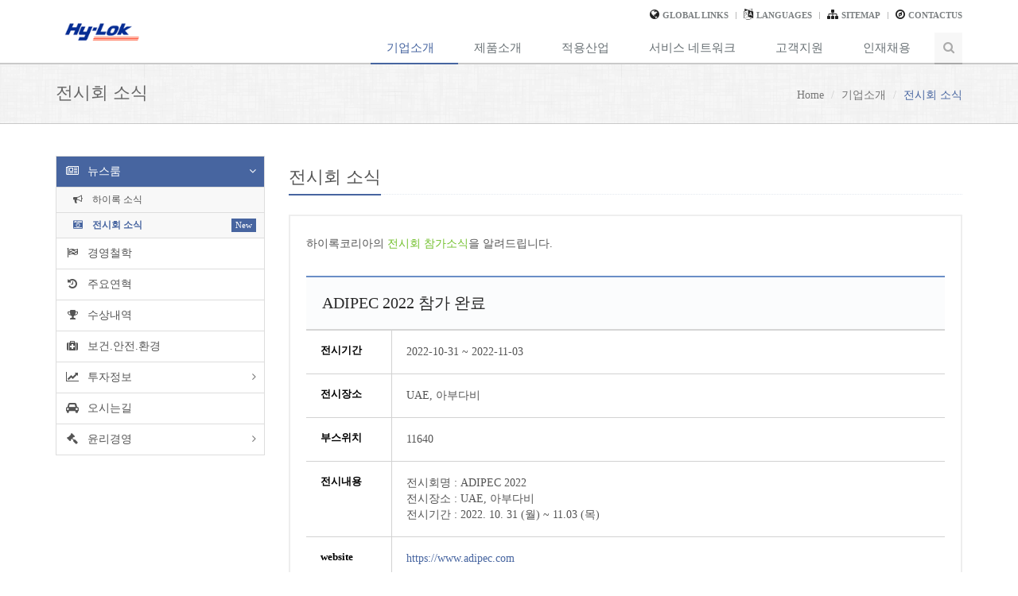

--- FILE ---
content_type: text/html;charset=UTF-8
request_url: https://www.hy-lok.com/about/ShowView.hylok?idx=307&page=1&src=&word=
body_size: 18721
content:






<!DOCTYPE html>
<!--[if IE 8]> <html lang="en" class="ie8"> <![endif]-->
<!--[if IE 9]> <html lang="en" class="ie9"> <![endif]-->
<!--[if !IE]><!--> <html lang="en"> <!--<![endif]-->
<head>
	<base href="https://www.hy-lok.com:443/">
    <title>Hy-Lok Corporation | Tube Fitting,Valves & Fluid System Components</title>

    <!-- Meta -->
    <meta charset="utf-8">
    <meta name="viewport" content="width=device-width, initial-scale=1.0, maximum-scale=1.0, minimum-scale=1.0, user-scalable=no">
    <meta name="description" content="">
    <meta name="author" content="">
    <meta http-equiv="X-UA-Compatible" content="IE=Edge" />
    

    <!-- Favicon -->
    <link rel="shortcut icon" href="hylok.ico">
    
    <link rel="stylesheet" type="text/css" href="//fonts.googleapis.com/css?family=Open+Sans:400,300,600,800&amp;subset=cyrillic,latin">
    <!-- <link href='https://fonts.googleapis.com/css?family=Open+Sans' rel='stylesheet' type='text/css'> -->
	
	
    <!-- CSS Global Compulsory -->
    <link rel="stylesheet" href="plugins/bootstrap/css/bootstrap.min.css"> 
    <link rel="stylesheet" href="plugins/css/style.css">

    <!-- CSS Header and Footer -->
    <link rel="stylesheet" href="plugins/css/headers/header-default.css">
    <!-- <link rel="stylesheet" href="plugins/css/headers/header-v6.css"> -->
    <link rel="stylesheet" href="plugins/css/footers/footer-v1.css">

    <!-- CSS Implementing Plugins -->
    <link rel="stylesheet" href="plugins/animate.css">
    <link rel="stylesheet" href="plugins/font-awesome-4.5.0/css/font-awesome.min.css">
    <link rel="stylesheet" href="plugins/jquery-ui-1.12.1/jquery-ui.min.css">
    
    <!-- CSS Theme -->
    <link rel="stylesheet" href="plugins/css/theme-colors/dark-blue.css" id="style_color">
    <link rel="stylesheet" href="plugins/css/theme-skins/dark.css">

    <!-- CSS Customization -->
    <link rel="stylesheet" href="css/about.css">
    <link rel="stylesheet" href="plugins/css/doc.css">
    <link rel="stylesheet" href="plugins/css/custom.css">
    
    
</head>

<body class="header-fixed header-fixed-space-default">

<div class="modalLoding"></div>

<div class="wrapper">
    <!--=== Header v6 ===-->
    

	
	<div id="basePath" data="https://www.hy-lok.com:443/" style="display: none;"></div>
	<div class="header header-sticky">
		<div class="container">
			<!-- Logo -->
			<a class="logo" href="Index.hylok">
				<img src="img/logo.png" alt="Logo" height="39px;">
			</a>
			<!-- End Logo -->

			<!-- Topbar -->
			<div class="topbar">
				<ul class="loginbar pull-right">
					<li><i class="fa fa-globe"></i> <a href="GlobalLinks.hylok" class="bold">global links</a></li>
					<li class="topbar-devider"></li>
					<li class="hoverSelector">
						<i class="fa fa-language"></i>
						<a class="bold">Languages</a>
						<ul class="languages hoverSelectorBlock">
							<li class="active">
								<a href="http://english.hy-lok.com">English </a>
							</li>
							<li><a href="Index.hylok">한국어 <i class="fa fa-check"></i></a></li>
						</ul>
					</li>
					<li class="topbar-devider"></li>
					<li><i class="fa fa-sitemap"></i> <a href="SiteMap.hylok" class="bold">sitemap</a></li>
					<li class="topbar-devider"></li>
					<li><i class="fa fa-compass"></i> <a href="about/ContactUs.hylok" class="bold">contactus</a></li>
				</ul>
			</div>
			<!-- End Topbar -->

			<!-- Toggle get grouped for better mobile display -->
			<button type="button" class="navbar-toggle" data-toggle="collapse" data-target=".navbar-responsive-collapse">
				<span class="sr-only">Toggle navigation</span>
				<span class="fa fa-bars"></span>
			</button>
			<!-- End Toggle -->
		</div><!--/end container-->

		<!-- Collect the nav links, forms, and other content for toggling -->
		<div class="collapse navbar-collapse mega-menu navbar-responsive-collapse">
			<div class="container">
				<ul class="nav navbar-nav">
					
					<li id="header_about">
						<a href="about/About.hylok" class="dropdown-toggle">
							기업소개
						</a>
					</li>
					
					<li id="header_products">
						<a href="product/Product.hylok" class="dropdown-toggle">
							제품소개
						</a>
					</li>
					
					<li id="header_industries">
						<a href="industries/Industries.hylok" class="dropdown-toggle">
							적용산업
						</a>
					</li>
					
					<li id="header_service">
						<a href="service/Service.hylok" class="dropdown-toggle">
							서비스 네트워크
						</a>
					</li>
					
					<li id="header_resources">
						<a href="resources/Resources.hylok" class="dropdown-toggle">
							고객지원
						</a>
					</li>
					
					<li id="header_recruit">
						<a href="https://www.hy-lok.com/recruit/Recruit.hylok" target="_blank" class="dropdown-toggle">
							인재채용
						</a>
					</li>
					
					<!-- Search Block -->
					<li>
						<i class="search fa fa-search search-btn"></i>
						<div class="search-open">
							<div class="input-group animated fadeInDown">
								<!-- 검색활성화시  proSrcKeyWord_temp 에서 _temp를 제거 해야함. -->
								<input type="text" class="form-control" placeholder="Enter Part No. or Description" id="proSrcKeyWord">
								<span class="input-group-btn">
									<button class="btn-u" type="button" id="productSearch">Go</button>
								</span>
							</div>
						</div>
					</li>
					<!-- End Search Block -->
				</ul>
			</div><!--/end container-->
		</div><!--/navbar-collapse-->
	</div>

    <!--=== End Header v6 ===-->
	
	<div class="breadcrumbs">
        <div class="container">
            <h1 class="pull-left">전시회 소식</h1>
            <ul class="pull-right breadcrumb">
                <li><a href="Index.hylok">Home</a></li>
                <li><a href="about/About.hylok">기업소개</a></li>
                <li class="active">전시회 소식</li>
            </ul>
        </div>
    </div><!--/breadcrumbs-->
	
	<!--=== Team v5 ===-->
    <div class="container content news">
        <div class="row">
        	<!-- Begin Sidebar Menu -->
            <div class="col-md-3">
            	

<ul class="list-group sidebar-nav-v1 bs-docs-sidebar affix-top" id="sidebar-nav">
					
	<!-- hy-lok news -->
	<li class="list-group-item list-toggle pr">
		<a data-toggle="collapse" data-parent="#sidebar-nav" href="#collapse-newsroom"><i class="fa fa-newspaper-o"></i> 뉴스룸</a>
		<ul id="collapse-newsroom" class="collapse">
			<li class="news"><a href="about/News.hylok"><i class="fa fa-bullhorn"></i> 하이록 소식</a></li>
			<li class="show">
				<span class="badge badge-u">New</span>
				<a href="about/Show.hylok"><i class="fa fa-camera-retro"></i> 전시회 소식</a>
			</li>
		</ul>
	</li>
	<!-- End hy-lok -->
	<li class="list-group-item philosophy"><a href="about/Philosophy.hylok"><i class="fa fa-flag-checkered"></i> 경영철학</a></li>
	<li class="list-group-item history"><a href="about/History.hylok"><i class="fa fa-history"></i> 주요연혁</a></li>
	<li class="list-group-item awards"><a href="about/Awards.hylok"><i class="fa fa-trophy"></i> 수상내역</a></li>
	<li class="list-group-item hse"><a href="about/Hse.hylok"><i class="fa fa-medkit"></i> 보건.안전.환경</a></li>
	<!-- 투자정보 -->
	<li class="list-group-item list-toggle ir">
		<a data-toggle="collapse" data-parent="#sidebar-nav" href="#collapse-ir"><i class="fa fa-line-chart"></i> 투자정보</a>
		<ul id="collapse-ir" class="collapse">
			<li class="finalAccounts"><a href="about/FinalAccounts.hylok"><i class="fa fa-file-text-o"></i> 결산공고</a></li>
			<li class="stockPrice"><a href="about/StockPrice.hylok"><i class="fa fa-area-chart"></i> 주가정보</a></li>
			<li class="financailStatement"><a href="about/FinanceInfo.hylok"><i class="fa fa-pie-chart"></i> 재무정보</a></li>
		</ul>
	</li>
	<li class="list-group-item contactUs"><a href="about/ContactUs.hylok"><i class="fa fa-automobile"></i> 오시는길</a></li>
	<!-- 윤리경영 -->
	<li class="list-group-item list-toggle ethical">
		<a data-toggle="collapse" data-parent="#sidebar-nav" href="#collapse-ethical"><i class="fa fa-gavel"></i> 윤리경영</a>
		<ul id="collapse-ethical" class="collapse">
			<li class="ethicalAnnounce"><a href="about/EthicalAnnounce.hylok"><i class="fa fa-microphone"></i> 윤리경영 실천 선언문</a></li>
			<li class="ethicalCode"><a href="about/EthicalCode.hylok"><i class="fa fa-pencil-square-o"></i> 윤리강령</a></li>
			<li class="ethicalInfo"><a href="about/EthicalInfo.hylok"><i class="fa fa-info-circle"></i> 내부신고제도 이용안내</a></li>
			<li class="ethicalReport"><a href="about/EthicalReport.hylok"><i class="fa fa-commenting"></i> 제보하기</a></li>
			<li class="ethicalResult"><a href="about/EthicalResult.hylok"><i class="fa fa-comments"></i> 제보결과 조회</a></li>
		</ul>
	</li>
	
	
	
</ul>
            </div>
        	<div class="col-md-9">
        		<div class="headline">
					<h2>전시회 소식</h2>
				</div>
				
				<div class="view-box tag-box-v3">
		    		<h5 class="margin-bottom-30">하이록코리아의 <span class="color-green">전시회 참가소식</span>을 알려드립니다.</h5>
		    		
		    		<div class="viewTit" >
						<h4 class="tit">ADIPEC 2022 참가 완료</h4>
					</div>
					
					<dl class="showCont" >
						<dt>전시기간</dt>
						
						
						
						<dd><p>2022-10-31 ~ 2022-11-03</p> </dd>
						<!-- 
						<dt>전시품목</dt>
						<dd><p></p></dd>
						 -->
						<dt>전시장소</dt>
						<dd><p>UAE, 아부다비</p></dd>
						<dt>부스위치</dt>
						<dd><p>11640</p></dd> 
						<dt>전시내용</dt>
						<dd>
							<p>전시회명 : ADIPEC 2022</br>전시장소 : UAE, 아부다비</br>전시기간 : 2022. 10. 31 (월) ~ 11.03 (목)
							</p>
						</dd>
						<dt>website</dt>
						<dd><p> <a href="https://www.adipec.com" target="_blank">https://www.adipec.com</a></p></dd>
						<!-- 
						<dt>기타</dt>
						<dd><p></p></dd>
						 -->
						<dt>첨부파일</dt>
						<dd>
							
								<p>등록된 파일이 없습니다</p>
							
							
						</dd>
					</dl>
					
					<div class="showImage col-md-12 margin-bottom-30">
						<p style="font-size: 13px;color: #000; font-weight: 700;">전시이미지</p>
						
						
						<div class="carousel slide carousel-v1 margin-bottom-30" id="myCarousel-1">
					        <div class="carousel-inner">
		                    	
		                    		<div class="item active">
			                            <img alt="ADIPEC 2022 참가 완료 이미지1" src="data/SHOW/307_1.jpg">
			                        </div>
		                    	
		                    </div>
		                    <div class="carousel-arrow">
		                        <a data-slide="prev" href="#myCarousel-1" class="left carousel-control">
		                            <i class="fa fa-angle-left"></i>
		                        </a>
		                        <a data-slide="next" href="#myCarousel-1" class="right carousel-control">
		                            <i class="fa fa-angle-right"></i>
		                        </a>
		                    </div>
				        </div>
				        
				    </div>
					
					<div class="viewMore margin-bottom-30">
					 	<p class="prev ellipsis-title"><span>이전글 <i class="fa fa-caret-up"></i></span>
					 		
					 		
					 			<a href="about/ShowView.hylok?idx=305&page=1">GREEN & OFFSHORE KOREA 2022 참가 완료</a>
					 		
					 	</p>
						<p class="next"><span>다음글 <i class="fa fa-caret-down"></i></span>
							
							
								<a href="about/ShowView.hylok?idx=336&page=1">WORLD HYDROGEN EXPO 2025 참가 완료</a>
							
						</p>
					</div>
			         
		    		<div class="clearfix margin-bottom-30">
		    			<a class="btn btn-lg rounded btn-default pull-right" type="button" href="about/Show.hylok?page=1&src=&word=">목록보기</a>
		    		</div>
					
		    	</div>
				
				
				
        	</div>
        </div>
    </div>
    
    
	

	<script type="text/javascript" src="js/ibk/keyCript.js"></script>
    <div class="footer-v1">
        <div class="footer">
            <div class="container">
                <div class="row">
                    <!-- About -->
                    <div class="col-md-2 md-margin-bottom-40">
                        <a href="Index.hylok"><img id="logo-footer" class="footer-logo" src="img/logo_white.png" alt=""></a>
                        <br>
                        For A Better Tomorrow
                        <br>
                        <p>
                        	<select class="family" id="familyLink">
								<option value="">FAMILY SITE</option>
								<option value="http://www.hylokusa.com">하이록 USA</option>
								<option value="http://hy-lok.eu">하이록 EUROPE</option>
								<option value="http://www.hy-lokchina.com">하이록 CHINA</option>
								<option value="http://www.hy-lokforging.com">하이록 단조</option>
							</select>
						</p>    
                    </div><!--/col-md-3-->
                    <!-- End About -->

                    <!-- Link List -->
                    <div class="col-md-6 md-margin-bottom-40">
                        <div class="headline"><h2>Link</h2></div>
                        <ul class="list-unstyled latest-list">
                        	<li>
                                <a href="Information.hylok">내부정보관리규정</a>
                            </li>
                            <li>
                                <a href="Payment.hylok">납품대금 지급방법</a>
                            </li>
                            <li>
                                <a href="Privacy.hylok">개인정보 취급방침</a>
                            </li>
                            <li>
                                <a href="http://new.hy-lok.com" target="_blank">직원전용이메일</a>
                            </li>
                             
                            <li>
                                <a href="https://helpu.kr" target="_blank">원격지원</a>
                            </li>
                            
                            <li>
                            	<button class="btn-u btn-u-blue" type="button" id="visit"><i class="fa fa-clipboard"></i> 방문자 예약 시스템</button>
                            </li>
                            <!-- 
                            <li>
                            	<button class="btn-u btn-u-red" type="button" id="collaboration"><i class="fa fa-cubes"></i> 협력업체 발주시스템</button>
                            </li>
                             -->
                            
                        </ul>
                    </div><!--/col-md-3-->
                    <!-- End Link List -->                    

                    <!-- Address -->
                    <div class="col-md-4 map-img md-margin-bottom-40">
                        <div class="headline"><h2>Contact Us</h2></div>                         
                        <address class="md-margin-bottom-40">
                            부산광역시 강서구 녹산산단27로 97<br/>
                            하이록코리아주식회사  <br/>
                         Phone: 051-9700-800 | Fax: 051-831-7920 <br/>
                         E-mail: <a href="mailto:info@hy-lok.com" style="color: #eee;">info@hy-lok.com</a><br/>
                         E-mail (견적문의): <a href="mailto:sales@hy-lok.com" style="color: #eee;">sales@hy-lok.com</a>
                         
                        </address>
                        
                    </div><!--/col-md-3-->
                    <!-- End Address -->
                </div>
            </div> 
        </div><!--/footer-->

        <div class="copyright">
            <div class="container">
                <div class="row">
                    <div class="col-md-6">                     
                        <p>
                            2016 &copy; <a href="admin/Index.hylok" target="blank">Hy-Lok</a> CO.,LTD. All Rights Reserved.
                           
                        </p>
                    </div>
                    
                    <!-- Social Links -->
                    <div class="col-md-6">
                    	
                    	<ul class="list-inline browser">
                    		<li><img src="img/browser/crom.png" width="20"></li>
                            <li><img src="img/browser/explorer.png" width="20"></li>
                            <li><img src="img/browser/firefox.png" width="20"></li>
                            <li><img src="img/browser/opera.png" width="20"></li>
                            <li><img src="img/browser/safari.png" width="20"></li>
                            
                        </ul>
                    	
                    </div>
                    <!-- End Social Links -->
                </div>
            </div> 
        </div><!--/copyright-->
    </div> 
  

	
    
</div><!--/wrapper-->

<!-- JS Global Compulsory -->
<script type="text/javascript" src="plugins/jquery/jquery.min.js"></script>
<script type="text/javascript" src="plugins/jquery/jquery-migrate.min.js"></script>
<script type="text/javascript" src="plugins/bootstrap/js/bootstrap.min.js"></script>
<!-- JS Implementing Plugins -->
<script type="text/javascript" src="plugins/back-to-top.js"></script>
<script type="text/javascript" src="plugins/smoothScroll.js"></script>
<script type="text/javascript" src="plugins/dotdotdot/jquery.dotdotdot.min.js"></script><!-- 말줄임 -->
<script type="text/javascript" src="plugins/jquery-ui-1.12.1/jquery-ui.min.js"></script>

<!-- JS Page Level -->
<script type="text/javascript" src="js/app.js"></script>
<script type="text/javascript" src="js/about.js"></script>



<script type="text/javascript">
    jQuery(document).ready(function() {
      	App.init();
      	About.showInit();
      	initEllisis();
      	
      	
    });
</script>
<!--[if lt IE 9]>
    <script src="plugins/respond.js"></script>
    <script src="plugins/html5shiv.js"></script>
    <script src="plugins/placeholder-IE-fixes.js"></script>
<![endif]-->

</body>
</html>


--- FILE ---
content_type: text/css
request_url: https://www.hy-lok.com/css/about.css
body_size: 5076
content:

@import url(tableView.css);


.breadcrumbs-v3.img-v1 {
    background: url(../img/about/title.jpg) no-repeat;
    background-size: cover;
    background-position: center center;
}


.team-v5 strong::after {
    left: 50%;
    height: 2px;
    width: 30px;
    content: " ";
    background: #E74C3C none repeat scroll 0% 0%;
    margin-left: -15px;
    position: absolute;
}



/*news room*/

.board-title{text-align: left;}
.board-content{	
	height: 85px;
	color: #555;
	text-align: left;
}

#board_hot{color: #555;}

.list .tit {height: 52px;}

.list-group i {
    min-width: 20px;
    margin-right: 5px;
    text-align: center;
}

.news .hot-news h4{
	color: #282828;
	font-size: 25px;
	line-height: 32px;
}

.sidebar-nav-v1 > li.active, .sidebar-nav-v1 > li.active:hover {
    background: #4765A0;
}

/* ���ȸ ���*/

.show .viewTit .tit{
	border-bottom: 0px;
}

.show .list{
	margin-bottom: 30px;
}

.show .show-body{
	padding: 20px;
	background: #f7f7f7;
}

.grid-block-v2 {
  padding: 0;
}

.grid-block-v2 li {
  list-style: none;
  position: relative;
  -webkit-backface-visibility: hidden; /*For Chrome*/
}

.grid-block-v2-info {
  padding: 15px;
  text-align: center;
  background: #f9f9f9;
  border-bottom: solid 3px #eee;
   -webkit-transition: all 0.4s ease-in-out;
   -moz-transition: all 0.4s ease-in-out;
   -o-transition: all 0.4s ease-in-out;
   transition: all 0.4s ease-in-out;  
}

.grid-block-v2 li:hover .grid-block-v2-info {
  border-color: #4765A0;
}

.grid-block-v2-info h3 {
  font-size: 22px;
  font-weight: 200;
  margin-bottom: 10px;
}

.grid-block-v2-info .star-vote li {
  padding: 2px;
  font-size: 16px;
}

.grid-block-v2-info .board-content{
	font-size: 12px;
}

/******************/


.parallax-quote-in {
    padding: 0px;
}

/************************/

.stockPrice .info-box{
	border: 1px solid #dcdcdc;
	box-sizing: border-box;
	padding: 40px 35px;
	margin-bottom: 20px;
}

.stockPrice .info-box .info-content p{
	margin-bottom: 45px;
}

.stockPrice .info-box .info-content p span{
	font-size: 24px;
	color: #282828;
	padding-bottom: 24px;
	border-bottom: 1px solid #4765a0;
	display: inline-block;
	line-height: 24px;
}

.stockPrice .info-box strong{
	font-family: 'NotoSans-Medium';
	font-size: 50px;
	line-height: 33px;
	margin-right: 35px;
}

.stockPrice .info-box ul{
	display: inline-block;
	list-style: none;
	padding: 10px;
}

.stockPrice .info-box li{
	font-size: 16px;
	color: #767676;
}

.stockPrice .info-box li span{
	margin-left: 10px;
}

.stockPrice .down {
	color: #0083c0 !important;
}

.stockPrice .up{
	color: #fe0000 !important;
}

.stockPrice .infoList{
	border-top: 1px solid #4765a0;
    font-size: 16px;
    list-style: none;
    margin: 0px;
    padding: 0px;
}

.stockPrice .infoList li{
	border-bottom: 1px solid #d9d9d9;
    padding: 14px 0;
    color: #282828;
    padding-left: 10px;
    background: url(../img/about/bu_1.gif) no-repeat 0 center;
    background-size: 4px 4px;
}

.stockPrice .infoList li span{
	float: right;
	color: #767676;
}

.stockPrice .table > thead > tr > th {
    border-bottom: 2px solid #4765a0;
}

.financeInfo .table thead > tr > th {
    border-top: 2px solid #6A8EC6 !important;
}

.financeInfo .table > tbody > tr:last-child > td {
    border-bottom: 2px solid #DDD !important;
}

.account .table thead > tr > th {
    border-top: 2px solid #6A8EC6 !important;
}

.account .financeInfo .table > tbody > tr:last-child > td {
    border-bottom: 2px solid #DDD !important;
}



/***************************/

.service-block-u {
    background: #72c02c;
}

.service-block {
	padding: 20px 20px;
}



/*********** awards ***************/
.timeline-v1 .timeline-body h2 {
    font-size: 13pt;
    font-weight: bold;
}


.ethical .quote-v2 {
    text-align: left;
    padding: 85px 5% 40px !important;
}


.ethical .dropcap-bg {
    float: left;
    color: #fff;
    padding: 7px 0;
    min-width: 40px;
    font-size: 25px;
    font-weight: 200;
    line-height: 25px;
    text-align: center;
    margin: 0px 10px 0 0;
}

.ethical .sub1{
	margin-left: 10px;
}

.ethical .sub2{
	margin-left: 20px;
}

.ethical .sub3{
	margin-left: 30px;
}

.ethicalReport .name-selected, .name-selected:hover {
    background-color: #FF7767 !important;
    color: white !important;
}

.ethicalReport .name-button:hover {
	background-color: #FF7767;
    color: white;
}

.ethicalReport .name-button {
    background-color: transparent;
    border-color: #FF7767;
    color: #FF7767;
}

.ethicalReport .agree-Box{
	border: 1px solid #e1e1e1;
    padding: 20px;
    color: #293848 !important;
}

.border-top-line {
    border-top: 1px solid rgba(0, 0, 0, 0.1);
}

.sky-form header p {
    font-size: 14px;
}

.ethical .table thead > tr > th {
    border-top: 2px solid #6A8EC6 !important;
}

  



--- FILE ---
content_type: text/css
request_url: https://www.hy-lok.com/plugins/css/doc.css
body_size: 30553
content:
.hll{
	background-color:#ffc
}

.c{
	color:#999
}

.err{
	color:#A00;
	background-color:#FAA
}

.k{
	color:#069
}

.o{
	color:#555
}

.cm{
	color:#999
}

.cp{
	color:#099
}

.c1{
	color:#999
}

.cs{
	color:#999
}

.gd{
	background-color:#FCC;
	border:1px solid #C00
}

.ge{
	font-style:italic
}

.gr{
	color:red
}

.gh{
	color:#030
}

.gi{
	background-color:#CFC;
	border:1px solid #0C0
}

.go{
	color:#AAA
}

.gp{
	color:#009
}

.gu{
	color:#030
}

.gt{
	color:#9C6
}

.kc{
	color:#069
}

.kd{
	color:#069
}

.kn{
	color:#069
}

.kp{
	color:#069
}

.kr{
	color:#069
}

.kt{
	color:#078
}

.m{
	color:#F60
}

.s{
	color:#d44950
}

.na{
	color:#4f9fcf
}

.nb{
	color:#366
}

.nc{
	color:#0A8
}

.no{
	color:#360
}

.nd{
	color:#99F
}

.ni{
	color:#999
}

.ne{
	color:#C00
}

.nf{
	color:#C0F
}

.nl{
	color:#99F
}

.nn{
	color:#0CF
}

.nt{
	color:#2f6f9f
}

.nv{
	color:#033
}

.ow{
	color:#000
}

.w{
	color:#bbb
}

.mf{
	color:#F60
}

.mh{
	color:#F60
}

.mi{
	color:#F60
}

.mo{
	color:#F60
}

.sb{
	color:#C30
}

.sc{
	color:#C30
}

.sd{
	color:#C30;
	font-style:italic
}

.s2{
	color:#C30
}

.se{
	color:#C30
}

.sh{
	color:#C30
}

.si{
	color:#A00
}

.sx{
	color:#C30
}

.sr{
	color:#3AA
}

.s1{
	color:#C30
}

.ss{
	color:#FC3
}

.bp{
	color:#366
}

.vc{
	color:#033
}

.vg{
	color:#033
}

.vi{
	color:#033
}

.il{
	color:#F60
}

.css .nt+.nt,.css .o,.css .o+.nt{
	color:#999
}

@font-face{
	font-family:anchorjs-link;
	src:url(data:application/x-font-ttf;
	charset=utf-8;
	base64,[base64]/8D/wAPAAEAAAAAAAAAAAAAAAAAAAAAgAAAAAAACAAAAAwAAABQAAwABAAAAFAAEACgAAAAGAAQAAQACACDmAP//AAAAIOYA////4RoCAAEAAAAAAAAAAQAB//[base64]/r4DBgYGBFAEBwYHAwQTExMT2xMwMjETBBMTExNjBwkGA5gkIyMkBCNZXVoj2iMkJCMEA3UEJCMjJNojWV1aIwQDBgUFA1ACBQUFAwQUMDIxE9oTExMTBBMxMjATYxAhISIRmSNaXVkj/sYDBgUFA1ACBQUFAwQUMDIxE9oTExMTBBMxMjATYxAhISIRmSNaXVkjBCQjIyTaI1ldWiMEAAEAAAABAABR/4xQXw889QALBAAAAAAAzqNM0wAAAADOo0zTAAAAAAO5A3kAAAAIAAIAAAAAAAAAAQAAA8D/[base64]) format('truetype'),url(data:application/font-woff;
	charset=utf-8;
	base64,d09GRgABAAAAAATwAAsAAAAABKQAAAAAAAAAAAAAAAAAAAAAAAAAAAAAAABPUy8yAAABCAAAAGAAAABgDq/[base64]/A/8ADwABAAAAAAAAAAAAAAAAAAAAAIAAAAAAAAgAAAAMAAAAUAAMAAQAAABQABAAoAAAABgAEAAEAAgAg5gD//wAAACDmAP///+EaAgABAAAAAAAAAAEAAf//AA8AAQAAAAAAAAAAAAIAADc5AQAAAAACAEcABwO5A3kANgBtAAABJy4BIgYPAQ4BFBYfAR4DFzcuAy8BLgE0Nj8BPgEyFh8BHgEUBg8BHgMVNz4BNCYnAS4DJwceAx8BHgEUBg8BDgEiJi8BLgE0Nj8BLgM1Bw4BFBYfAR4BMjY/[base64]/7GAwYFBQNQAgUFBQMEFDAyMRPaExMTEwQTMTIwE2MQISEiEZkjWl1ZIwQkIyMk2iNZXVojBAABAAAAAQAAUf+MUF8PPPUACwQAAAAAAM6jTNMAAAAAzqNM0wAAAAADuQN5AAAACAACAAAAAAAAAAEAAAPA/[base64]) format('woff');
	font-weight:400;
	font-style:normal
}

.anchorjs-icon{
	font-family:anchorjs-link;
	speak:none;
	font-style:normal;
	font-weight:400;
	font-variant:normal;
	text-transform:none;
	line-height:1;
	-webkit-font-smoothing:antialiased;
	-moz-osx-font-smoothing:grayscale
}

.anchorjs-link{
	float:left;
	width:1em;
	height:1em;
	margin-left:-1.2em;
	opacity:0;
	color:inherit;
	text-align:center
}

@media (max-width:480px){
	.anchorjs-link{
		display:none
	}

}

.anchorjs-link:focus,:hover>.anchorjs-link{
	opacity:.75;
	transition:color .16s linear
}

:hover>.anchorjs-link:hover{
	opacity:1;
	text-decoration:none
}

.anchorjs-icon{
	font-size:60%;
	vertical-align:.2em
}

.anchorjs-icon:before{
	content:"\e600"
}

/*!
 * Bootstrap Docs (http://getbootstrap.com)
 * Copyright 2011-2014 Twitter, Inc.
 * Licensed under the Creative Commons Attribution 3.0 Unported License. For
 * details, see http://creativecommons.org/licenses/by/3.0/.
 */body{
	position:relative
}

.table code{
	font-size:13px;
	font-weight:400
}

.btn-outline{
	color:#563d7c;
	background-color:transparent;
	border-color:#563d7c
}

.btn-outline:active,.btn-outline:focus,.btn-outline:hover{
	color:#fff;
	background-color:#563d7c;
	border-color:#563d7c
}

.btn-outline-inverse{
	color:#fff;
	background-color:transparent;
	border-color:#cdbfe3
}

.btn-outline-inverse:active,.btn-outline-inverse:focus,.btn-outline-inverse:hover{
	color:#563d7c;
	text-shadow:none;
	background-color:#fff;
	border-color:#fff
}

.bs-docs-booticon{
	display:block;
	font-weight:500;
	color:#fff;
	text-align:center;
	cursor:default;
	background-color:#563d7c;
	border-radius:15%
}

.bs-docs-booticon-sm{
	width:30px;
	height:30px;
	font-size:20px;
	line-height:28px
}

.bs-docs-booticon-lg{
	width:144px;
	height:144px;
	font-size:108px;
	line-height:140px
}

.bs-docs-booticon-inverse{
	color:#563d7c;
	background-color:#fff
}

.bs-docs-booticon-outline{
	background-color:transparent;
	border:1px solid #cdbfe3
}

#skippy{
	display:block;
	padding:1em;
	color:#fff;
	background-color:#6f5499;
	outline:0
}

#skippy .skiplink-text{
	padding:.5em;
	outline:1px dotted
}

#content:focus{
	outline:0
}

.bs-docs-nav{
	margin-bottom:0;
	background-color:#fff;
	border-bottom:0
}

.bs-home-nav .bs-nav-b{
	display:none
}

.bs-docs-nav .navbar-brand,.bs-docs-nav .navbar-nav>li>a{
	font-weight:500;
	color:#563d7c
}

.bs-docs-nav .navbar-nav>.active>a,.bs-docs-nav .navbar-nav>.active>a:hover,.bs-docs-nav .navbar-nav>li>a:hover{
	color:#463265;
	background-color:#f9f9f9
}

.bs-docs-nav .navbar-toggle .icon-bar{
	background-color:#563d7c
}

.bs-docs-nav .navbar-header .navbar-toggle{
	border-color:#fff
}

.bs-docs-nav .navbar-header .navbar-toggle:focus,.bs-docs-nav .navbar-header .navbar-toggle:hover{
	background-color:#f9f9f9;
	border-color:#f9f9f9
}

.bs-docs-footer{
	padding-top:40px;
	padding-bottom:40px;
	margin-top:100px;
	color:#767676;
	text-align:center;
	border-top:1px solid #e5e5e5
}

.bs-docs-footer-links{
	padding-left:0;
	margin-top:20px
}

.bs-docs-footer-links li{
	display:inline;
	padding:0 2px
}

.bs-docs-footer-links li:first-child{
	padding-left:0
}

@media (min-width:768px){
	.bs-docs-footer p{
		margin-bottom:0
	}

}

.bs-docs-social{
	margin-bottom:20px;
	text-align:center
}

.bs-docs-social-buttons{
	display:inline-block;
	padding-left:0;
	margin-bottom:0;
	list-style:none
}

.bs-docs-social-buttons li{
	display:inline-block;
	padding:5px 8px;
	line-height:1
}

.bs-docs-social-buttons .twitter-follow-button{
	width:225px!important
}

.bs-docs-social-buttons .twitter-share-button{
	width:98px!important
}

.github-btn{
	overflow:hidden;
	border:0
}

.bs-docs-header,.bs-docs-masthead{
	position:relative;
	padding:30px 15px;
	color:#cdbfe3;
	text-align:center;
	text-shadow:0 1px 0 rgba(0,0,0,.1);
	background-color:#6f5499;
	background-image:-webkit-gradient(linear,left top,left bottom,from(#563d7c),to(#6f5499));
	background-image:-webkit-linear-gradient(top,#563d7c 0,#6f5499 100%);
	background-image:-o-linear-gradient(top,#563d7c 0,#6f5499 100%);
	background-image:linear-gradient(to bottom,#563d7c 0,#6f5499 100%);
	filter:progid:DXImageTransform.Microsoft.gradient(startColorstr='#563d7c', endColorstr='#6F5499', GradientType=0);
	background-repeat:repeat-x
}

.bs-docs-masthead .bs-docs-booticon{
	margin:0 auto 30px
}

.bs-docs-masthead h1{
	font-weight:300;
	line-height:1;
	color:#fff
}

.bs-docs-masthead .lead{
	margin:0 auto 30px;
	font-size:20px;
	color:#fff
}

.bs-docs-masthead .version{
	margin-top:-15px;
	margin-bottom:30px;
	color:#9783b9
}

.bs-docs-masthead .btn{
	width:100%;
	padding:15px 30px;
	font-size:20px
}

@media (min-width:480px){
	.bs-docs-masthead .btn{
		width:auto
	}

}

@media (min-width:768px){
	.bs-docs-masthead{
		padding:80px 0
	}

	.bs-docs-masthead h1{
		font-size:60px
	}

	.bs-docs-masthead .lead{
		font-size:24px
	}

}

@media (min-width:992px){
	.bs-docs-masthead .lead{
		width:80%;
		font-size:30px
	}

}

.bs-docs-header{
	margin-bottom:40px;
	font-size:20px
}

.bs-docs-header h1{
	margin-top:0;
	color:#fff
}

.bs-docs-header p{
	margin-bottom:0;
	font-weight:300;
	line-height:1.4
}

.bs-docs-header .container{
	position:relative
}

@media (min-width:768px){
	.bs-docs-header{
		padding-top:60px;
		padding-bottom:60px;
		font-size:24px;
		text-align:left
	}

	.bs-docs-header h1{
		font-size:60px;
		line-height:1
	}

}

@media (min-width:992px){
	.bs-docs-header h1,.bs-docs-header p{
		margin-right:380px
	}

}

.carbonad{
	width:auto!important;
	height:auto!important;
	padding:20px!important;
	margin:30px -30px -31px!important;
	overflow:hidden;
	font-size:13px!important;
	line-height:16px!important;
	text-align:left;
	background:0 0!important;
	border:solid #866ab3!important;
	border-width:1px 0!important
}

.carbonad-img{
	margin:0!important
}

.carbonad-tag,.carbonad-text{
	display:block!important;
	float:none!important;
	width:auto!important;
	height:auto!important;
	margin-left:145px!important;
	font-family:"Helvetica Neue",Helvetica,Arial,sans-serif!important
}

.carbonad-text{
	padding-top:0!important
}

.carbonad-tag{
	color:inherit!important;
	text-align:left!important
}

.carbonad-tag a,.carbonad-text a{
	color:#fff!important
}

.carbonad #azcarbon>img{
	display:none
}

@media (min-width:480px){
	.carbonad{
		width:330px!important;
		margin:20px auto!important;
		border-width:1px!important;
		border-radius:4px
	}

	.bs-docs-masthead .carbonad{
		margin:50px auto 0!important
	}

}

@media (min-width:768px){
	.carbonad{
		margin-right:0!important;
		margin-left:0!important
	}

}

@media (min-width:992px){
	.carbonad{
		position:absolute;
		top:0;
		right:15px;
		width:330px!important;
		padding:15px!important;
		margin:0!important
	}

	.bs-docs-masthead .carbonad{
		position:static
	}

}

.bs-docs-featurette{
	padding-top:40px;
	padding-bottom:40px;
	font-size:16px;
	line-height:1.5;
	color:#555;
	text-align:center;
	background-color:#fff;
	border-bottom:1px solid #e5e5e5
}

.bs-docs-featurette+.bs-docs-footer{
	margin-top:0;
	border-top:0
}

.bs-docs-featurette-title{
	margin-bottom:5px;
	font-size:30px;
	font-weight:400;
	color:#333
}

.half-rule{
	width:100px;
	margin:40px auto
}

.bs-docs-featurette h3{
	margin-bottom:5px;
	font-weight:400;
	color:#333
}

.bs-docs-featurette-img{
	display:block;
	margin-bottom:20px;
	color:#333
}

.bs-docs-featurette-img:hover{
	color:#337ab7;
	text-decoration:none
}

.bs-docs-featurette-img img{
	display:block;
	margin-bottom:15px
}

@media (min-width:480px){
	.bs-docs-featurette .img-responsive{
		margin-top:30px
	}

}

@media (min-width:768px){
	.bs-docs-featurette{
		padding-top:100px;
		padding-bottom:100px
	}

	.bs-docs-featurette-title{
		font-size:40px
	}

	.bs-docs-featurette .lead{
		max-width:80%;
		margin-right:auto;
		margin-left:auto
	}

	.bs-docs-featurette .img-responsive{
		margin-top:0
	}

}

.bs-docs-featured-sites{
	margin-right:-1px;
	margin-left:-1px
}

.bs-docs-featured-sites .col-xs-6{
	padding:1px
}

.bs-docs-featured-sites .img-responsive{
	margin-top:0
}

@media (min-width:768px){
	.bs-docs-featured-sites .col-sm-3:first-child img{
		border-top-left-radius:4px;
		border-bottom-left-radius:4px
	}

	.bs-docs-featured-sites .col-sm-3:last-child img{
		border-top-right-radius:4px;
		border-bottom-right-radius:4px
	}

}

.bs-examples .thumbnail{
	margin-bottom:10px
}

.bs-examples h4{
	margin-bottom:5px
}

.bs-examples p{
	margin-bottom:20px
}

@media (max-width:480px){
	.bs-examples{
		margin-right:-10px;
		margin-left:-10px
	}

	.bs-examples>[class^=col-]{
		padding-right:10px;
		padding-left:10px
	}

}

.bs-docs-sidebar.affix{
	position:static
}

@media (min-width:768px){
	.bs-docs-sidebar{
		/*padding-left:20px*/
	}

}

.bs-docs-sidenav{
	/*margin-top:20px;*/
	margin-bottom:20px
}

.bs-docs-sidebar .nav>li>a{
	display:block;
	padding:4px 20px;
	font-size:13px;
	font-weight:500;
	color:#767676
}

.bs-docs-sidebar .nav>li>a:focus,.bs-docs-sidebar .nav>li>a:hover{
	padding-left:19px;
	color:#563d7c;
	text-decoration:none;
	background-color:transparent;
	border-left:1px solid #563d7c
}

.bs-docs-sidebar .nav>.active:focus>a,.bs-docs-sidebar .nav>.active:hover>a,.bs-docs-sidebar .nav>.active>a{
	padding-left:18px;
	font-weight:700;
	color:#563d7c;
	background-color:transparent;
	border-left:2px solid #563d7c
}

.bs-docs-sidebar .nav .nav{
	display:none;
	padding-bottom:10px
}

.bs-docs-sidebar .nav .nav>li>a{
	padding-top:1px;
	padding-bottom:1px;
	padding-left:30px;
	font-size:12px;
	font-weight:400
}

.bs-docs-sidebar .nav .nav>li>a:focus,.bs-docs-sidebar .nav .nav>li>a:hover{
	padding-left:29px
}

.bs-docs-sidebar .nav .nav>.active:focus>a,.bs-docs-sidebar .nav .nav>.active:hover>a,.bs-docs-sidebar .nav .nav>.active>a{
	padding-left:28px;
	font-weight:500
}

.back-to-top,.bs-docs-theme-toggle{
	display:none;
	padding:4px 10px;
	margin-top:10px;
	margin-left:10px;
	font-size:12px;
	font-weight:500;
	color:#999
}

.back-to-top:hover,.bs-docs-theme-toggle:hover{
	color:#563d7c;
	text-decoration:none
}

.bs-docs-theme-toggle{
	margin-top:0
}

@media (min-width:768px){
	.back-to-top,.bs-docs-theme-toggle{
		display:block
	}

}

@media (min-width:992px){
	.bs-docs-sidebar .nav>.active>ul{
		display:block
	}

	.bs-docs-sidebar.affix,.bs-docs-sidebar.affix-bottom{
		width:213px
	}

	.bs-docs-sidebar.affix{
		position:fixed;
		top:70px
	}

	.bs-docs-sidebar.affix-bottom{
		position:absolute
	}

	.bs-docs-sidebar.affix .bs-docs-sidenav,.bs-docs-sidebar.affix-bottom .bs-docs-sidenav{
		margin-top:0;
		margin-bottom:0
	}

}

@media (min-width:1200px){
	.bs-docs-sidebar.affix,.bs-docs-sidebar.affix-bottom{
		width:263px
	}

}

.bs-docs-section{
	margin-bottom:60px
}

.bs-docs-section:last-child{
	margin-bottom:0
}

h1[id]{
	padding-top:20px;
	margin-top:0
}

.bs-callout{
	padding:20px;
	margin:20px 0;
	border:1px solid #eee;
	border-left-width:5px;
	border-radius:3px
}

.bs-callout h4{
	margin-top:0;
	margin-bottom:5px
}

.bs-callout p:last-child{
	margin-bottom:0
}

.bs-callout code{
	border-radius:3px
}

.bs-callout+.bs-callout{
	margin-top:-5px
}

.bs-callout-danger{
	border-left-color:#ce4844
}

.bs-callout-danger h4{
	color:#ce4844
}

.bs-callout-warning{
	border-left-color:#aa6708
}

.bs-callout-warning h4{
	color:#aa6708
}

.bs-callout-info{
	border-left-color:#1b809e
}

.bs-callout-info h4{
	color:#1b809e
}

.color-swatches{
	margin:0 -5px;
	overflow:hidden
}

.color-swatch{
	float:left;
	width:60px;
	height:60px;
	margin:0 5px;
	border-radius:3px
}

@media (min-width:768px){
	.color-swatch{
		width:100px;
		height:100px
	}

}

.color-swatches .gray-darker{
	background-color:#222
}

.color-swatches .gray-dark{
	background-color:#333
}

.color-swatches .gray{
	background-color:#555
}

.color-swatches .gray-light{
	background-color:#999
}

.color-swatches .gray-lighter{
	background-color:#eee
}

.color-swatches .brand-primary{
	background-color:#337ab7
}

.color-swatches .brand-success{
	background-color:#5cb85c
}

.color-swatches .brand-warning{
	background-color:#f0ad4e
}

.color-swatches .brand-danger{
	background-color:#d9534f
}

.color-swatches .brand-info{
	background-color:#5bc0de
}

.color-swatches .bs-purple{
	background-color:#563d7c
}

.color-swatches .bs-purple-light{
	background-color:#c7bfd3
}

.color-swatches .bs-purple-lighter{
	background-color:#e5e1ea
}

.color-swatches .bs-gray{
	background-color:#f9f9f9
}

.bs-team .team-member{
	line-height:32px;
	color:#555
}

.bs-team .team-member:hover{
	color:#333;
	text-decoration:none
}

.bs-team .github-btn{
	float:right;
	width:180px;
	height:20px;
	margin-top:6px
}

.bs-team img{
	float:left;
	width:32px;
	margin-right:10px;
	border-radius:4px
}

.bs-docs-browser-bugs td p{
	margin-bottom:0
}

.bs-docs-browser-bugs th:first-child{
	width:18%
}

.show-grid{
	margin-bottom:15px
}

.show-grid [class^=col-]{
	padding-top:10px;
	padding-bottom:10px;
	background-color:#eee;
	background-color:rgba(86,61,124,.15);
	border:1px solid #ddd;
	border:1px solid rgba(86,61,124,.2)
}

.bs-example{
	position:relative;
	padding:45px 15px 15px;
	margin:0 -15px 15px;
	border-color:#e5e5e5 #eee #eee;
	border-style:solid;
	border-width:1px 0;
	-webkit-box-shadow:inset 0 3px 6px rgba(0,0,0,.05);
	box-shadow:inset 0 3px 6px rgba(0,0,0,.05)
}

.bs-example:after{
	position:absolute;
	top:15px;
	left:15px;
	font-size:12px;
	font-weight:700;
	color:#959595;
	text-transform:uppercase;
	letter-spacing:1px;
	content:"Example"
}

.bs-example-padded-bottom{
	padding-bottom:24px
}

.bs-example+.highlight,.bs-example+.zero-clipboard+.highlight{
	margin:-15px -15px 15px;
	border-width:0 0 1px;
	border-radius:0
}

@media (min-width:768px){
	.bs-example{
		margin-right:0;
		margin-left:0;
		background-color:#fff;
		border-color:#ddd;
		border-width:1px;
		border-radius:4px 4px 0 0;
		-webkit-box-shadow:none;
		box-shadow:none
	}

	.bs-example+.highlight,.bs-example+.zero-clipboard+.highlight{
		margin-top:-16px;
		margin-right:0;
		margin-left:0;
		border-width:1px;
		border-bottom-right-radius:4px;
		border-bottom-left-radius:4px
	}

	.bs-example-standalone{
		border-radius:4px
	}

}

.bs-example .container{
	width:auto
}

.bs-example>.alert:last-child,.bs-example>.form-control:last-child,.bs-example>.jumbotron:last-child,.bs-example>.list-group:last-child,.bs-example>.navbar:last-child,.bs-example>.panel:last-child,.bs-example>.progress:last-child,.bs-example>.table-responsive:last-child>.table,.bs-example>.table:last-child,.bs-example>.well:last-child,.bs-example>blockquote:last-child,.bs-example>ol:last-child,.bs-example>p:last-child,.bs-example>ul:last-child{
	margin-bottom:0
}

.bs-example>p>.close{
	float:none
}

.bs-example-type .table .type-info{
	color:#767676;
	vertical-align:middle
}

.bs-example-type .table td{
	padding:15px 0;
	border-color:#eee
}

.bs-example-type .table tr:first-child td{
	border-top:0
}

.bs-example-type h1,.bs-example-type h2,.bs-example-type h3,.bs-example-type h4,.bs-example-type h5,.bs-example-type h6{
	margin:0
}

.bs-example-bg-classes p{
	padding:15px
}

.bs-example>.img-circle,.bs-example>.img-rounded,.bs-example>.img-thumbnail{
	margin:5px
}

.bs-example>.table-responsive>.table{
	background-color:#fff
}

.bs-example>.btn,.bs-example>.btn-group{
	margin-top:5px;
	margin-bottom:5px
}

.bs-example>.btn-toolbar+.btn-toolbar{
	margin-top:10px
}

.bs-example-control-sizing input[type=text]+input[type=text],.bs-example-control-sizing select{
	margin-top:10px
}

.bs-example-form .input-group{
	margin-bottom:10px
}

.bs-example>textarea.form-control{
	resize:vertical
}

.bs-example>.list-group{
	max-width:400px
}

.bs-example .navbar:last-child{
	margin-bottom:0
}

.bs-navbar-bottom-example,.bs-navbar-top-example{
	z-index:1;
	padding:0;
	overflow:hidden
}

.bs-navbar-bottom-example .navbar-header,.bs-navbar-top-example .navbar-header{
	margin-left:0
}

.bs-navbar-bottom-example .navbar-fixed-bottom,.bs-navbar-top-example .navbar-fixed-top{
	position:relative;
	margin-right:0;
	margin-left:0
}

.bs-navbar-top-example{
	padding-bottom:45px
}

.bs-navbar-top-example:after{
	top:auto;
	bottom:15px
}

.bs-navbar-top-example .navbar-fixed-top{
	top:-1px
}

.bs-navbar-bottom-example{
	padding-top:45px
}

.bs-navbar-bottom-example .navbar-fixed-bottom{
	bottom:-1px
}

.bs-navbar-bottom-example .navbar{
	margin-bottom:0
}

@media (min-width:768px){
	.bs-navbar-bottom-example .navbar-fixed-bottom,.bs-navbar-top-example .navbar-fixed-top{
		position:absolute
	}

}

.bs-example .pagination{
	margin-top:10px;
	margin-bottom:10px
}

.bs-example>.pager{
	margin-top:0
}

.bs-example-modal{
	background-color:#f5f5f5
}

.bs-example-modal .modal{
	position:relative;
	top:auto;
	right:auto;
	bottom:auto;
	left:auto;
	z-index:1;
	display:block
}

.bs-example-modal .modal-dialog{
	left:auto;
	margin-right:auto;
	margin-left:auto
}

.bs-example>.dropdown>.dropdown-toggle{
	float:left
}

.bs-example>.dropdown>.dropdown-menu{
	position:static;
	display:block;
	margin-bottom:5px;
	clear:left
}

.bs-example-tabs .nav-tabs{
	margin-bottom:15px
}

.bs-example-tooltips{
	text-align:center
}

.bs-example-tooltips>.btn{
	margin-top:5px;
	margin-bottom:5px
}

.bs-example-tooltip .tooltip{
	position:relative;
	display:inline-block;
	margin:10px 20px;
	opacity:1
}

.bs-example-popover{
	padding-bottom:24px;
	background-color:#f9f9f9
}

.bs-example-popover .popover{
	position:relative;
	display:block;
	float:left;
	width:260px;
	margin:20px
}

.scrollspy-example{
	position:relative;
	height:200px;
	margin-top:10px;
	overflow:auto
}

.bs-example>.nav-pills-stacked-example{
	max-width:300px
}

#collapseExample .well{
	margin-bottom:0
}

.bs-events-table>tbody>tr>td:first-child,.bs-events-table>thead>tr>th:first-child{
	white-space:nowrap
}

.bs-events-table>thead>tr>th:first-child{
	width:150px
}

.js-options-table>thead>tr>th:nth-child(1),.js-options-table>thead>tr>th:nth-child(2){
	width:100px
}

.js-options-table>thead>tr>th:nth-child(3){
	width:50px
}

.highlight{
	padding:9px 14px;
	margin-bottom:14px;
	background-color:#f7f7f9;
	border:1px solid #e1e1e8;
	border-radius:4px
}

.highlight pre{
	padding:0;
	margin-top:0;
	margin-bottom:0;
	word-break:normal;
	white-space:nowrap;
	background-color:transparent;
	border:0
}

.highlight pre code{
	font-size:inherit;
	color:#333
}

.highlight pre code:first-child{
	display:inline-block;
	padding-right:45px
}

.table-responsive .highlight pre{
	white-space:normal
}

.bs-table th small,.responsive-utilities th small{
	display:block;
	font-weight:400;
	color:#999
}

.responsive-utilities tbody th{
	font-weight:400
}

.responsive-utilities td{
	text-align:center
}

.responsive-utilities td.is-visible{
	color:#468847;
	background-color:#dff0d8!important
}

.responsive-utilities td.is-hidden{
	color:#ccc;
	background-color:#f9f9f9!important
}

.responsive-utilities-test{
	margin-top:5px
}

.responsive-utilities-test .col-xs-6{
	margin-bottom:10px
}

.responsive-utilities-test span{
	display:block;
	padding:15px 10px;
	font-size:14px;
	font-weight:700;
	line-height:1.1;
	text-align:center;
	border-radius:4px
}

.hidden-on .col-xs-6 .hidden-lg,.hidden-on .col-xs-6 .hidden-md,.hidden-on .col-xs-6 .hidden-sm,.hidden-on .col-xs-6 .hidden-xs,.visible-on .col-xs-6 .hidden-lg,.visible-on .col-xs-6 .hidden-md,.visible-on .col-xs-6 .hidden-sm,.visible-on .col-xs-6 .hidden-xs{
	color:#999;
	border:1px solid #ddd
}

.hidden-on .col-xs-6 .visible-lg-block,.hidden-on .col-xs-6 .visible-md-block,.hidden-on .col-xs-6 .visible-sm-block,.hidden-on .col-xs-6 .visible-xs-block,.visible-on .col-xs-6 .visible-lg-block,.visible-on .col-xs-6 .visible-md-block,.visible-on .col-xs-6 .visible-sm-block,.visible-on .col-xs-6 .visible-xs-block{
	color:#468847;
	background-color:#dff0d8;
	border:1px solid #d6e9c6
}

.bs-glyphicons{
	margin:0 -10px 20px;
	overflow:hidden
}

.bs-glyphicons-list{
	padding-left:0;
	list-style:none
}

.bs-glyphicons li{
	float:left;
	width:25%;
	height:115px;
	padding:10px;
	font-size:10px;
	line-height:1.4;
	text-align:center;
	background-color:#f9f9f9;
	border:1px solid #fff
}

.bs-glyphicons .glyphicon{
	margin-top:5px;
	margin-bottom:10px;
	font-size:24px
}

.bs-glyphicons .glyphicon-class{
	display:block;
	text-align:center;
	word-wrap:break-word
}

.bs-glyphicons li:hover{
	color:#fff;
	background-color:#563d7c
}

@media (min-width:768px){
	.bs-glyphicons{
		margin-right:0;
		margin-left:0
	}

	.bs-glyphicons li{
		width:12.5%;
		font-size:12px
	}

}

.bs-customizer .toggle{
	float:right;
	margin-top:25px
}

.bs-customizer label{
	margin-top:10px;
	font-weight:500;
	color:#555
}

.bs-customizer h2{
	padding-top:30px;
	margin-top:0;
	margin-bottom:5px
}

.bs-customizer h3{
	margin-bottom:0
}

.bs-customizer h4{
	margin-top:15px;
	margin-bottom:0
}

.bs-customizer .bs-callout h4{
	margin-top:0;
	margin-bottom:5px
}

.bs-customizer input[type=text]{
	font-family:Menlo,Monaco,Consolas,"Courier New",monospace;
	background-color:#fafafa
}

.bs-customizer .help-block{
	margin-bottom:5px;
	font-size:12px
}

#less-section label{
	font-weight:400
}

.bs-customize-download .btn-outline{
	padding:20px
}

.bs-customizer-alert{
	position:fixed;
	top:0;
	right:0;
	left:0;
	z-index:1030;
	padding:15px 0;
	color:#fff;
	background-color:#d9534f;
	border-bottom:1px solid #b94441;
	-webkit-box-shadow:inset 0 1px 0 rgba(255,255,255,.25);
	box-shadow:inset 0 1px 0 rgba(255,255,255,.25)
}

.bs-customizer-alert .close{
	margin-top:-4px;
	font-size:24px
}

.bs-customizer-alert p{
	margin-bottom:0
}

.bs-customizer-alert .glyphicon{
	margin-right:5px
}

.bs-customizer-alert pre{
	margin:10px 0 0;
	color:#fff;
	background-color:#a83c3a;
	border-color:#973634;
	-webkit-box-shadow:inset 0 2px 4px rgba(0,0,0,.05),0 1px 0 rgba(255,255,255,.1);
	box-shadow:inset 0 2px 4px rgba(0,0,0,.05),0 1px 0 rgba(255,255,255,.1)
}

.bs-dropzone{
	position:relative;
	padding:20px;
	margin-bottom:20px;
	color:#777;
	text-align:center;
	border:2px dashed #eee;
	border-radius:4px
}

.bs-dropzone .import-header{
	margin-bottom:5px
}

.bs-dropzone .glyphicon-download-alt{
	font-size:40px
}

.bs-dropzone hr{
	width:100px
}

.bs-dropzone .lead{
	margin-bottom:10px;
	font-weight:400;
	color:#333
}

#import-manual-trigger{
	cursor:pointer
}

.bs-dropzone p:last-child{
	margin-bottom:0
}

.bs-brand-logos{
	display:table;
	width:100%;
	margin-bottom:15px;
	overflow:hidden;
	color:#563d7c;
	background-color:#f9f9f9;
	border-radius:4px
}

.bs-brand-item{
	padding:60px 0;
	text-align:center
}

.bs-brand-item+.bs-brand-item{
	border-top:1px solid #fff
}

.bs-brand-logos .inverse{
	color:#fff;
	background-color:#563d7c
}

.bs-brand-item h1,.bs-brand-item h3{
	margin-top:0;
	margin-bottom:0
}

.bs-brand-item .bs-docs-booticon{
	margin-right:auto;
	margin-left:auto
}

.bs-brand-item .glyphicon{
	width:30px;
	height:30px;
	margin:10px auto -10px;
	line-height:30px;
	color:#fff;
	border-radius:50%
}

.bs-brand-item .glyphicon-ok{
	background-color:#5cb85c
}

.bs-brand-item .glyphicon-remove{
	background-color:#d9534f
}

@media (min-width:768px){
	.bs-brand-item{
		display:table-cell;
		width:1%
	}

	.bs-brand-item+.bs-brand-item{
		border-top:0;
		border-left:1px solid #fff
	}

	.bs-brand-item h1{
		font-size:60px
	}

}

.zero-clipboard{
	position:relative;
	display:none
}

.btn-clipboard{
	position:absolute;
	top:0;
	right:0;
	z-index:10;
	display:block;
	padding:5px 8px;
	font-size:12px;
	color:#767676;
	cursor:pointer;
	background-color:#fff;
	border:1px solid #e1e1e8;
	border-radius:0 4px 0 4px
}

.btn-clipboard-hover{
	color:#fff;
	background-color:#563d7c;
	border-color:#563d7c
}

@media (min-width:768px){
	.zero-clipboard{
		display:block
	}

	.bs-example+.zero-clipboard .btn-clipboard{
		top:-16px;
		border-top-right-radius:0
	}

}

#focusedInput{
	border-color:#ccc;
	border-color:rgba(82,168,236,.8);
	outline:0;
	outline:thin dotted \9;
	-webkit-box-shadow:0 0 8px rgba(82,168,236,.6);
	box-shadow:0 0 8px rgba(82,168,236,.6)
}


--- FILE ---
content_type: text/css
request_url: https://www.hy-lok.com/plugins/css/custom.css
body_size: 4357
content:
/* Add here all your css styles (customizations) */

@import url('https://fonts.googleapis.com/earlyaccess/nanumgothic.css');

* { font-family: 'NanumGothic', '나눔고딕','NanumGothicWeb', '맑은 고딕', 'Malgun Gothic', Dotum;}

h1, h2, h3, h4, h5, h6 {
    /*font-family: 'Nanum Gothic', sans-serif;*/
    font-family: 'NanumGothic', '나눔고딕','NanumGothicWeb', '맑은 고딕', 'Malgun Gothic', Dotum;
}

body {
    font-size: 14px;
}

.header .topbar ul.loginbar li i.fa {
    color: #222;
}

/*body { font-family: 'Open Sans', sans-serif; font-size: 14px;}*/

/*body{font-family: 'Lato', sans-serif;}*/

/*각메뉴 타이틀 대문자를 일반으로 변경*/
.breadcrumbs-v3 p {
    text-transform: none ;
}


.english strong{
	font-family: 'Open Sans', sans-serif !important;
}

.english{
	font-family: 'Open Sans', sans-serif !important;
}

.parallax-quote-in p {
    font-family: 'NanumGothic', '나눔고딕','NanumGothicWeb', '맑은 고딕', 'Malgun Gothic', Dotum;
}

.color-green {
    color: #72C02C;
}


.modalLoding {
    display:    none;
    position:   fixed;
    z-index:    1000;
    top:        0;
    left:       0;
    height:     100%;
    width:      100%;
    background: rgba( 255, 255, 255, .8 ) 
                url('../img/loding.gif') 
                50% 50% 
                no-repeat;
}
body.loading {
    overflow: hidden;   
}

body.loading .modalLoding {
    display: block;
}

.header {
    border-bottom: 2px solid #C9C9C9;
}

.breadcrumbs {
    background: transparent url("../img/patterns/15.png") repeat scroll 0% 0%;
    border-bottom: 1px solid #C9C9C9;
}

.box-line{
	border: 1px solid #C9C9C9;
}

.bold{font-weight: bold !important;}

.cursor{cursor: pointer;}

.content-sm {
    padding-top: 50px;
    padding-bottom: 50px;
}


blockquote.hero:hover {
	background: #eee;
	border-left-color: #E74C3C;
}


.headline-center h2::after {
    width: 70px;
    margin-left: -35px;
}



/*마우스 선택영역 색상 표시*/
::-moz-selection {
	color: #fff;
	background: #082F95;
}
::selection {
	color: #fff;
	background: #082F95;
}

/* table back 컬러*/
.table-back {
    background-color: #F9F9F9;
}

/* table 여유공간 없음.*/
.table .no-space {
    padding: 0;
    margin: 0;
}


/*하단 */


.footer-v1 .footer .map-img {
    background: transparent url("../../img/main/map-img.png") no-repeat scroll 5px 30px;
}


.footer {
    /*padding: 10px 0px ;*/
    color: #EEE;
}

.footer-v1 .footer {
    padding: 10px 0px;
    background: #272727 none repeat scroll 0% 0%;
}

.footer a, .copyright a, .footer a:hover, .copyright a:hover {
    color: #4765A0;
    border-radius: 5px !important;
    
}

.footer .family select:focus{
	border-color: #bbb;
    box-shadow: 0 0 2px #c9c9c9;
}

.copyright .browser{
	text-align: right;
	margin-top: 12px;	
}

.copyright p{
    font-size: 13px;
    margin-bottom: 0px;
}

.latest-list li {
	display: inline-block;
	border-top: medium none;
}

.latest-list > li + li::before {
    content: "/ ";
    padding: 0px 5px;
    color: #CCC;
}

.footer .family{
	color: black;
	padding: 3px 5px 3px 10px;
    width: 150px;
    height: 22px;
    border: 0;
    background: #FFF url(../../img/select_arrow.gif) no-repeat scroll 95% 50%;
    font-size: 12px;
    
    outline:0;
    appearance: none;
	-webkit-appearance: none;
    -moz-appearance: none;
    
    box-sizing: border-box;
    align-items: center;
    white-space: pre;
    -webkit-rtl-ordering: logical;
    cursor: default;

}

.footer .container p{
	padding-top: 20px;
}



.mo_view{
	display: none;
}

@media (max-width: 768px) {
  .mo_none{
  	display: none;
  }
  
  .mo_view{
  	display: block;
  }
}


.col-xs-15,
.col-sm-15,
.col-md-15,
.col-lg-15 {
    position: relative;
    min-height: 1px;
    padding-right: 10px;
    padding-left: 10px;
}

.col-xs-15 {
    width: 20%;
    float: left;
}
@media (min-width: 768px) {
.col-sm-15 {
        width: 20%;
        float: left;
    }
}
@media (min-width: 992px) {
    .col-md-15 {
        width: 20%;
        float: left;
    }
}
@media (min-width: 1200px) {
    .col-lg-15 {
        width: 20%;
        float: left;
    }
}

@media (min-width: 1200px) {
	.breadcrumbs-v3 p {
	    font-size: 30px;
	    font-weight: 600; 
	}
}

.word-break{
	word-break: keep-all;
}

/* 검색창 이미지 */
.ui-menu-item img{
	width: 40px !important;
}


--- FILE ---
content_type: text/css
request_url: https://www.hy-lok.com/css/tableView.css
body_size: 1733
content:

.showCont{
	border-bottom: 1px solid #D2D2D2;
	
}

.showCont dt{
	float: left;
	clear: both;
	width: 67px;
	padding: 17px 18px;
	font-size: 13px;
	color: #000;
	text-align: center;
	white-space: nowrap;
	min-height: 19px;
}

.showCont dd{
	padding: 17px 20px 17px 126px;
	border-top: 1px solid #D2D2D2;
	background: url("../img/about/bu_1.gif") repeat-y scroll 107px top ;
}

.showCont dd p{
	min-height: 19px;
	margin: 0px;
}



.view-box{
	padding: 20px;
	background: none repeat scroll 0% 0% #FFF;
	margin-bottom: 30px;
}

.viewTit{
	border-top: 2px solid #6A8EC6;
	
}
.viewTit .tit{
	background: none repeat scroll 0% 0% #FBFCFD;
	font-size: 20px;
	color: #282828;
	border-bottom: 1px solid #D8D8D8;
	margin: 0px;
	padding: 20px;
}

.viewTit .viewInfo {
	padding: 13px 0px 15px 20px;
	border-bottom: 1px solid #D8D8D8;
	list-style: outside none none;
	margin: 0px;
}

.viewTit .viewInfo span{
	padding-left:10px;
}

.viewTit .viewInfo li{
	display: inline-block;
}

.viewTit .viewInfo > li + li:before {
  
  content: "|";
  margin-left: 7px;
  padding-right: 8px;
  
}

.viewCont{
	padding: 20px;
	word-wrap: break-word;
	min-height: 300px;
}

.viewMore{
	border-top: 1px solid #B3B3B3;;
	border-bottom: 1px solid #B3B3B3;;
	font-size: 14px;
}

.viewMore .prev{
	height: 49px;
	line-height: 49px;
	color: #707070;
	padding: 0px 20px;
	border-bottom: 1px solid #D8D8D8;
	margin: 0px;
}
.viewMore .next{
	height: 49px;
	line-height: 49px;
	color: #707070;
	padding: 0px 20px;
	margin: 0px;
}
.viewMore span{
	color: #282828;
	margin-right: 20px;
}

.viewFile{
	border-top: 1px solid #D8D8D8; padding: 13px 0px 15px 20px;
}

--- FILE ---
content_type: application/javascript
request_url: https://www.hy-lok.com/js/ibk/keyCript.js
body_size: 4439
content:
function openIbkvip(corpName){
	   	var retStr	= "";
	   	var	decStr	= "";
	   	var decLen	= 0;

		var encriptText = encData(corpName);

		for(var i=0; i<encriptText.length; i++){
			retStr	= retStr + getConvetedNumber("Enc", encriptText.substring(i, (i+1)));

	   		if(i == 0){
	   			decStr = retStr;
	   		}
	   	}
		retStr	= decStr + retStr + decStr + "2";

		//window.open("http://"+corpName+".ibkvip.co.kr/ibs/index.jsp?param="+retStr, "ecn", "width=1174, height=720, toolbar=no,menubar=no,location=no,scrollbars=yes,status=no,resizable=no");
		window.open("http://"+corpName+".ibkvip.co.kr/ibs/index.jsp", "ecn", "width=1174, height=720, toolbar=no,menubar=no,location=no,scrollbars=yes,status=no,resizable=no");
	}

	function encData(corpName){
		var dt = new Date();

		var data = "";

		var year = dt.getYear();
		var month = dt.getMonth()+1;
		if(month < 10){
			month = "0"+month;
		}
		var date = dt.getDate();
		if(date < 10){
			date = "0"+date;
		}

		data = year+""+month+""+date+corpName;

		return data;
	}


	function pwdDec(encriptText){
		var decLen	= 0;
		var decStr	= "";
		var retStr	= "";

		decStr	= encriptText.substring(2, (encriptText.length-3));

		decLen	= decStr.length % 2;

		if(decLen != 0){
    		alert("Key Dec error ocurred!");
    	}

		for(var i=0; i<decStr.length; i+=2){
    		retStr	= retStr + getConvetedNumber("Dec", decStr.substring(i, (i+2)));
    	}

    	return retStr;
	}


	function getConvetedNumber(mode, orgNum){
		var retNum	= "";
	    var convKey	= false;
	    if("Enc" == mode){
	       	if("0" == orgNum){
	       		retNum	= "53";
	       		convKey	= true;
	       	}else if("1" == orgNum){
	       		retNum	= "54";
	       		convKey	= true;
	       	}else if("2" == orgNum){
	       		retNum	= "55";
	       		convKey	= true;
	       	}else if("3" == orgNum){
	       		retNum	= "56";
	       		convKey	= true;
	       	}else if("4" == orgNum){
	       		retNum	= "57";
	       		convKey	= true;
	       	}else if("5" == orgNum){
	       		retNum	= "48";
	       		convKey	= true;
	       	}else if("6" == orgNum){
	       		retNum	= "49";
	       		convKey	= true;
	       	}else if("7" == orgNum){
	       		retNum	= "50";
	       		convKey	= true;
	       	}else if("8" == orgNum){
	       		retNum	= "51";
	       		convKey	= true;
	       	}else if("9" == orgNum){
	       		retNum	= "52";
	       		convKey	= true;
	       	}else if("a" == orgNum){
				retNum = "58";
				convKey = true;
			}else if("b" == orgNum){
				retNum = "59";
				convKey = true;
			}else if("c" == orgNum){
				retNum = "60";
				convKey = true;
			}else if("d" == orgNum){
				retNum = "61";
				convKey = true;
			}else if("e" == orgNum){
				retNum = "62";
				convKey = true;
			}else if("f" == orgNum){
				retNum = "63";
				convKey = true;
			}else if("g" == orgNum){
				retNum = "64";
				convKey = true;
			}else if("h" == orgNum){
				retNum = "65";
				convKey = true;
			}else if("i" == orgNum){
				retNum = "66";
				convKey = true;
			}else if("j" == orgNum){
				retNum = "67";
				convKey = true;
			}else if("k" == orgNum){
				retNum = "68";
				convKey = true;
			}else if("l" == orgNum){
				retNum = "69";
				convKey = true;
			}else if("m" == orgNum){
				retNum = "70";
				convKey = true;
			}else if("n" == orgNum){
				retNum = "71";
				convKey = true;
			}else if("o" == orgNum){
				retNum = "72";
				convKey = true;
			}else if("p" == orgNum){
				retNum = "73";
				convKey = true;
			}else if("q" == orgNum){
				retNum = "74";
				convKey = true;
			}else if("r" == orgNum){
				retNum = "75";
				convKey = true;
			}else if("s" == orgNum){
				retNum = "76";
				convKey = true;
			}else if("t" == orgNum){
				retNum = "77";
				convKey = true;
			}else if("u" == orgNum){
				retNum = "78";
				convKey = true;
			}else if("v" == orgNum){
				retNum = "79";
				convKey = true;
			}else if("w" == orgNum){
				retNum = "80";
				convKey = true;
			}else if("x" == orgNum){
				retNum = "81";
				convKey = true;
			}else if("y" == orgNum){
				retNum = "82";
				convKey = true;
			}else if("z" == orgNum){
				retNum = "83";
				convKey = true;
			}
	    }

	   	if(!convKey){
	   		alert("Key not found error!");
			retNum = "";
			return;
	   	}

	   	return retNum;
	}

--- FILE ---
content_type: application/javascript
request_url: https://www.hy-lok.com/js/about.js
body_size: 38786
content:

var About = function () {
	
	function handleEvent(){
		
		$('.aboutLink').on('click',function(){
			location.href=$('#basePath').attr("data")+"about/"+$(this).attr('link')+".hylok";
		});
	}
	
	function handleBoardSearchEvent(){
		
		/*게시물 검색조건 선택 이벤트*/
    	$('#search').on('click','li a' , function(){
    		$('#search-title').attr('src',$(this).parent().attr('src'));
    		$('#search-title').text($(this).text());
    		
    	});
    	
    	/*게시물 검색내용*/
    	$('#search-word').keydown(function(e){
    		if(e.keyCode==13){
    			var link = $('#searchButton').attr("link");
    			seachPage(link);
    		}
    	});
    	
    	/*게시물 검색버튼 이벤트*/
    	$('#searchButton').on('click',function(){
    		var link = $(this).attr("link");   
    		seachPage(link);
    	});
	}
	
	function handleMovieEvent(){
		$('#video1').on('click',function(){
			
			$('#videoMp4').attr('src','video/file/hylok.mp4');
			$('#videoOgg').attr('src','video/file/hylok.ogv');
			$('#video').attr('poster','video/file/title.jpg');
			$('#video').load();
			
		});
		
		$('#video2').on('click',function(){
			
			$('#videoMp4').attr('src','video/file/korea.mp4');
			$('#videoOgg').attr('src','video/file/korea.ogv');
			$('#video').attr('poster','video/file/video_title.jpg');
			$('#video').load();
		});
	}
	
	/**
	 * 메뉴 언더바 처리
	 */
	function menuUnderbar(){
		$('#header_about').addClass("active");
		
	}
	
	/**
	 * 본사 오시는길 로딩
	 */
	function loadMapPusan(){
		//$('#panorama').show();
		$('#panorama').hide();
		var map;
		
		map = new google.maps.Map(document.getElementById('map'), {
		    center: {lat: 35.100020521052365, lng: 128.8324213027954},
		    scrollwheel: false,				
		    zoom: 15
		});
	   	
	   	var marker = new google.maps.Marker({
		    position: {lat: 35.100020521052, lng: 128.83242130279},
		    map: map,
		    title: 'Company, Inc.'
	   });
 	  
	}
	/**
	 * 신평 오시는길 로딩
	 */
	function loadMapSinpyung(){
		
		var map;
		
		map = new google.maps.Map(document.getElementById('map'), {
		    center: {lat: 35.086989, lng: 128.976442},
		    scrollwheel: false,				
		    zoom: 15
		});
	   	
	   	var marker = new google.maps.Marker({
		    position: {lat: 35.086989, lng: 128.976442},
		    map: map,
		    title: 'Company, Inc.'
	   });
		
	   $('#panorama').hide();
	}
	 
	
	/**
	 * 서울사무소 오시는길 로딩
	 */
	function loadMapSeoul(){
		
		var map;
		
		map = new google.maps.Map(document.getElementById('map'), {
		    center: {lat: 37.540831, lng:126.9468819},
		    scrollwheel: false,				
		    zoom: 15
		});
	   	
	   	var marker = new google.maps.Marker({
		    position: {lat: 37.540831, lng:126.9468819 },
		    map: map,
		    title: 'Company, Inc.'
	   });
		
		$('#panorama').hide();
	}
	
	/**
	 * 수원사무소 오시는길 로딩
	 */
	function loadMapSuwon(){
		
		var map;
		
		map = new google.maps.Map(document.getElementById('map'), {
		    center: {lat: 37.214906, lng: 127.0538702 },
		    scrollwheel: false,				
		    zoom: 15
		});
		
	   	var marker = new google.maps.Marker({
		    position: {lat: 37.214983, lng: 127.055142 },
		    map: map,
		    title: 'Company, Inc.'
	   });
		
		
		$('#panorama').hide();
	}
	 
	/**
	 * 대전사무소 오시는길 로딩
	 */
	function loadMapDaejeon(){
		
		var map;
		
		map = new google.maps.Map(document.getElementById('map'), {
			center: {lat: 36.4292784, lng: 127.3904525 },
		    scrollwheel: false,				
		    zoom: 15
		});
	   	
	   	var marker = new google.maps.Marker({
		    position: {lat: 36.4292784, lng: 127.3904525 },
		    map: map,
		    title: 'Company, Inc.'
	   });
	   	
		$('#panorama').hide();
	}
	 
	/**
	 * 광주사무소 오시는길 로딩
	 */
	function loadMapKwangju(){
		
		var map;
		
		map = new google.maps.Map(document.getElementById('map'), {
		    center: {lat: 35.171046, lng: 126.874901},
		    scrollwheel: false,				
		    zoom: 15
		});
	   	
	   	var marker = new google.maps.Marker({
		    position: {lat: 35.171046, lng: 126.874901 },
		    map: map,
		    title: 'Company, Inc.'
	   });
	   	
		$('#panorama').hide();
	}
	
	function financeInfo1Load(){
		
		Highcharts.setOptions({
	        colors: ['#058DC7', '#50B432', '#ED561B', '#DDDF00', '#24CBE5', '#64E572', '#FF9655', '#FFF263', '#6AF9C4']
	    });
	   
      	
      	//재무상태표      	
	  	$('#finance1Container_1').highcharts({
	  		credits: {
				enabled: false
			},
	        title: {
	            text: ''
	        },
	        xAxis: {
	            categories: ['2021','2022','2023','2024']
	        },
	        yAxis: {
	            title: {
	                text: '단위(백만원)',
	            },
	            y: 0,
	            
			},
	        labels: {
	            items: [{
	                html: '평균비율',
	                style: {
	                    left: '50px',
	                    top: '-40px',
	                    color: (Highcharts.theme && Highcharts.theme.textColor) || 'red'
	                }
	            }]
	        },
	        
	        series: [{
	            type: 'column',
	            name: '자산',
	            data: [379796,411922,443155,472680]
	        }, {
	            type: 'column',
	            name: '부채',
	            data: [ 31698,31769,36296,36717]
	        }, {
	            type: 'column',
	            name: '자본',
	            data: [348098,380126,406859,435963]
	        }, {
	            type: 'pie',
	            name: '평균',
	            data: [{
	                name: '자산',
	                y: 426888,
	                color: Highcharts.getOptions().colors[0] // Jane's color
	            }, {
	                name: '부채',
	                y: 34120,
	                color: Highcharts.getOptions().colors[1] // John's color
	            }, {
	                name: '자본',
	                y: 392761,
	                color: Highcharts.getOptions().colors[2] // Joe's color
	            }],
	            center: [100, 10],
	            size: 80,
	            showInLegend: false,
	            dataLabels: {
	                enabled: true
	            }
	        }]
	    });
	  	
	  	/*
	  	$('#finance1Container_2').highcharts({
	  		credits: {
				enabled: false
			},
	        title: {
	            text: '',
	            x: -20 //center
	        },
	        subtitle: {
	            text: '',
	            x: -20
	        },
	        xAxis: {
	            categories: ['2011', '2012', '2013', '2014']
	            
	        },
	        yAxis: {
	            title: {
	                text: '단위(%)'
	            },
	            plotLines: [{
	                value: 0,
	                width: 1,
	                color: '#808080'
	            }]
	        },
	        tooltip: {
	            valueSuffix: '%'
	        },
	        legend: {
	            layout: 'vertical',
	            align: 'right',
	            verticalAlign: 'middle',
	            borderWidth: 0
	        },
	        plotOptions: {
	            line: {
	                dataLabels: {
	                    enabled: true
	                },
	                enableMouseTracking: true
	            }
	        },
	        series: [{
	            name: '유동비율',
	            data: [245.9, 290.7, 348.9 , 411.9]
	        }, {
	            name: '부채비율',
	            data: [40.4, 33.4, 27.7, 23.2]
	        }, {
	            name: '차입금의존도',
	            data: [13.6, 13.5, 10.3, 6.7]
	        }]
	    });
	    */
	    
	    //손익계산서      	
	  	$('#finance1Container_3').highcharts({
	  		credits: {
				enabled: false
			},
	        title: {
	            text: ''
	        },
	        xAxis: {
	            categories: ['2021','2022','2023','2024']
	        },
	        yAxis: {
	            title: {
	                text: '단위(백만원)',
	            },
	            y: 0,
	            
			},
	        labels: {
	            items: [{
	                html: '평균비율',
	                style: {
	                    left: '50px',
	                    top: '-40px',
	                    color: (Highcharts.theme && Highcharts.theme.textColor) || 'red'
	                }
	            }]
	        },
	        
	        series: [{
	            type: 'column',
	            name: '매출액',
	            data: [146739,182851,188839,190512]
	        }, {
	            type: 'column',
	            name: '영업이익',
	            data: [18915,40696,51892,50131]
	        },{
	            type: 'column',
	            name: '세전순이익',
	            data: [ 25967,45586,60730,63091]
	        },{
	            type: 'column',
	            name: '당기순이익',
	            data: [19518,34361,47730,48024]
	        }, {
	            type: 'pie',
	            name: '평균',
	            data: [{
	                name: '매출액',
	                y: 1777235,
	                color: Highcharts.getOptions().colors[0] // Jane's color
	            }, {
	                name: '영업이익',
	                y: 40408,
	                color: Highcharts.getOptions().colors[1] // John's color
	            }, {
	                name: '세전순이익',
	                y: 48843,
	                color: Highcharts.getOptions().colors[2] // John's color
	            }, {
	                name: '당기순이익',
	                y: 37408,
	                color: Highcharts.getOptions().colors[3] // Joe's color
	            }],
	            center: [100, 10],
	            size: 80,
	            showInLegend: false,
	            dataLabels: {
	                enabled: true
	            }
	        }]
	    });
	  	
	  	/*
	  	$('#finance1Container_4').highcharts({
	  		credits: {
				enabled: false
			},
	        title: {
	            text: '',
	            x: -20 //center
	        },
	        subtitle: {
	            text: '',
	            x: -20
	        },
	        xAxis: {
	            categories: ['2011', '2012', '2013', '2014']
	            
	        },
	        yAxis: {
	            title: {
	                text: '단위(%)'
	            },
	            plotLines: [{
	                value: 0,
	                width: 1,
	                color: '#808080'
	            }]
	        },
	        tooltip: {
	            valueSuffix: '%'
	        },
	        legend: {
	            layout: 'vertical',
	            align: 'right',
	            verticalAlign: 'middle',
	            borderWidth: 0
	        },
	        plotOptions: {
	            line: {
	                dataLabels: {
	                    enabled: true
	                },
	                enableMouseTracking: true
	            }
	        },
	        series: [{
	            name: '영업이익율',
	            data: [21.3, 21.9, 23.1 , 25.1]
	        }, {
	            name: '세전순이익율',
	            data: [21.1, 19.7, 23.4, 25.5]
	        }, {
	            name: '당기순이익율',
	            data: [16.5, 15.4, 18.0, 19.5]
	        }]
	    });
	    */
	    
	    
	}
	
	function financeInfo2Load(){
		Highcharts.setOptions({
	        colors: ['#058DC7', '#50B432', '#ED561B', '#DDDF00', '#24CBE5', '#64E572', '#FF9655', '#FFF263', '#6AF9C4']
	    });
	   
      	
      	//재무상태표      	
	  	$('#finance2Container_1').highcharts({
	  		credits: {
				enabled: false
			},
	        title: {
	            text: ''
	        },
	        xAxis: {
	            categories: ['2021','2022','2023','2024']
	        },
	        yAxis: {
	            title: {
	                text: '단위(백만원)',
	            },
	            y: 0,
	            
			},
	        labels: {
	            items: [{
	                html: '평균비율',
	                style: {
	                    left: '50px',
	                    top: '-40px',
	                    color: (Highcharts.theme && Highcharts.theme.textColor) || 'red'
	                }
	            }]
	        },
	        
	        series: [{
	            type: 'column',
	            name: '자산',
	            data: [369843,399686,426786,451501]
	        }, {
	            type: 'column',
	            name: '부채',
	            data: [ 30143,29257,33930,34902]
	        }, {
	            type: 'column',
	            name: '자본',
	            data: [339700,370429,392856,416599]
	        }, {
	            type: 'pie',
	            name: '평균',
	            data: [{
	                name: '자산',
	                y: 411954,
	                color: Highcharts.getOptions().colors[0] // Jane's color
	            }, {
	                name: '부채',
	                y: 32058,
	                color: Highcharts.getOptions().colors[1] // John's color
	            }, {
	                name: '자본',
	                y: 379896,
	                color: Highcharts.getOptions().colors[2] // Joe's color
	            }],
	            center: [100, 10],
	            size: 80,
	            showInLegend: false,
	            dataLabels: {
	                enabled: true
	            }
	        }]
	    });
	  	
	  	
	    
	    //손익계산서      	
	  	$('#finance2Container_3').highcharts({
	  		credits: {
				enabled: false
			},
	        title: {
	            text: ''
	        },
	        xAxis: {
	            categories: ['2021','2022','2023','2024']
	        },
	        yAxis: {
	            title: {
	                text: '단위(백만원)',
	            },
	            y: 0,
	            
			},
	        labels: {
	            items: [{
	                html: '평균비율',
	                style: {
	                    left: '50px',
	                    top: '-40px',
	                    color: (Highcharts.theme && Highcharts.theme.textColor) || 'red'
	                }
	            }]
	        },
	        
	        series: [{
	            type: 'column',
	            name: '매출액',
	            data: [139485,170101,170748,172731]
	        }, {
	            type: 'column',
	            name: '영업이익',
	            data: [ 18903,38118,46975,44758]
	        },{
	            type: 'column',
	            name: '세전순이익',
	            data: [ 25713,43101,55715,58634]
	        },{
	            type: 'column',
	            name: '당기순이익',
	            data: [ 19263,32165,43675,45443]
	        }, {
	            type: 'pie',
	            name: '평균',
	            data: [{
	                name: '매출액',
	                y: 163266,
	                color: Highcharts.getOptions().colors[0] // Jane's color
	            }, {
	                name: '영업이익',
	                y: 37189,
	                color: Highcharts.getOptions().colors[1] // John's color
	            }, {
	                name: '세전순이익',
	                y: 45791,
	                color: Highcharts.getOptions().colors[2] // John's color
	            }, {
	                name: '당기순이익',
	                y: 35137,
	                color: Highcharts.getOptions().colors[3] // Joe's color
	            }],
	            center: [100, 10],
	            size: 80,
	            showInLegend: false,
	            dataLabels: {
	                enabled: true
	            }
	        }]
	    });
	  	
	  	
	    setTimeout(function(){
			$('#finance2').removeClass('active');

	    },1000);
	}
	
	return {
		
		init: function () {
        	menuUnderbar();
        	handleEvent();
        },
		
		ceoInit:function(){
			menuUnderbar();
			$('#sidebar-nav-1 .ceo').addClass("active");
		},
		historyInit:function(){
			menuUnderbar();
			$('#sidebar-nav .history').addClass("active");
		},
		philosophyInit:function(){
			menuUnderbar();
			$('#sidebar-nav .philosophy').addClass("active");
			
		},
		awardsInit:function(){
			menuUnderbar();
			$('#sidebar-nav .awards').addClass("active");
		},
		hseInit:function(){
			menuUnderbar();
			$('#sidebar-nav .hse').addClass("active");
		},
		
		
		newsInit:function(){
			menuUnderbar();
			handleBoardSearchEvent();
			
			$('#sidebar-nav .pr').addClass("active");
	      	$('#collapse-newsroom').attr("class","collapse in");
	      	$('#sidebar-nav .pr .news').addClass("active");
	      	$('#sidebar-nav .pr .news').addClass("bold");
	      	
	      	$('#board_hot').text($('#board_hot').text());
	      	
	      	/*
	      	$('.board-content').each(function(index){
	      		$('.board-content').eq(index).text($('.board-content').eq(index).text());
	      	});
	      	*/
	      	
		},
		showInit:function(){
			
			menuUnderbar();
			handleBoardSearchEvent();
			
			$('#sidebar-nav .pr').addClass("active");
			$('#collapse-newsroom').attr("class","collapse in");
	      	$('#sidebar-nav .pr .show').addClass("active");
	      	$('#sidebar-nav .pr .show').addClass("bold");
	      	
	      	$('#board_hot').text($('#board_hot').text());
	      	
	      	$('.board-content').each(function(index){
	      		$('.board-content').eq(index).text($('.board-content').eq(index).text());
	      	});
			
			
		},
		movieInit:function(){
			
			menuUnderbar();
			handleMovieEvent();
			$('#sidebar-nav-1 .pr').addClass("active");
	      	$('#collapse-promote').attr("class","collapse in");
	      	$('#sidebar-nav-1 .pr .movie').addClass("active");
	      	$('#sidebar-nav-1 .pr .movie').addClass("bold");
	      	
	      	
	   },
	   
	   stockPriceInit:function(){
		   	menuUnderbar();
			//stockInfo();
			stockNotice();
			
			$('#sidebar-nav .ir').addClass("active");
	      	$('#collapse-ir').attr("class","collapse in");
	      	$('#sidebar-nav .ir .stockPrice').addClass("active");
	      	$('#sidebar-nav .ir .stockPrice').addClass("bold");
			
	   },
	   
	   finalAccountsInit:function(){
		   menuUnderbar();
		   handleBoardSearchEvent();
			
		   $('#sidebar-nav .ir').addClass("active");
		   $('#collapse-ir').attr("class","collapse in");
		   $('#sidebar-nav .ir .finalAccounts').addClass("active");
		   $('#sidebar-nav .ir .finalAccounts').addClass("bold");
	   },
	   
	   financeInfoInit:function(){
		   menuUnderbar();
		   $('#sidebar-nav .ir').addClass("active");
		   $('#collapse-ir').attr("class","collapse in");
		   $('#sidebar-nav .ir .financailStatement').addClass("active");
		   $('#sidebar-nav .ir .financailStatement').addClass("bold");
		   
		   financeInfo1Load();//연결 재무제표
		   financeInfo2Load();//별도 재무제표
		   
	   },
	   

	   contactUsInit: function () {
		   menuUnderbar();
		   $('#sidebar-nav .contactUs').addClass("active");
		   
    	   $('#map_pusan').on("click",function(){
    		   loadMapPusan();
    	   });
    	   
    	   $('#map_sinpyung').on("click",function(){
    		   loadMapSinpyung();
     	   });
    	   $('#map_seoul').on("click",function(){
    		   loadMapSeoul();
     	   });
    	   $('#map_suwon').on("click",function(){
    		   loadMapSuwon();
     	   });
    	   $('#map_daejeon').on("click",function(){
    		   loadMapDaejeon();
     	   });
    	   $('#map_kwangju').on("click",function(){
    		   loadMapKwangju();
     	   });
    	   
    	   //초기 본사로 셋팅
    	   loadMapPusan();
    	   
       },
       
       //윤리경영 실천 선언문
       ethicalAnnounceInit: function(){
    	   menuUnderbar();
		   $('#sidebar-nav .ethical').addClass("active");
		   $('#collapse-ethical').attr("class","collapse in");
		   $('#sidebar-nav .ethical .ethicalAnnounce').addClass("active");
		   $('#sidebar-nav .ethical .ethicalAnnounce').addClass("bold");
       },
       
     //윤리경영 실천 선언문
       ethicalCodeInit: function(){
    	   menuUnderbar();
		   $('#sidebar-nav .ethical').addClass("active");
		   $('#collapse-ethical').attr("class","collapse in");
		   $('#sidebar-nav .ethical .ethicalCode').addClass("active");
		   $('#sidebar-nav .ethical .ethicalCode').addClass("bold");
       },
       
       //윤리경영 내부신고제도 이용안내
       
       ethicalInfoInit: function(){
    	   menuUnderbar();
		   $('#sidebar-nav .ethical').addClass("active");
		   $('#collapse-ethical').attr("class","collapse in");
		   $('#sidebar-nav .ethical .ethicalInfo').addClass("active");
		   $('#sidebar-nav .ethical .ethicalInfo').addClass("bold");
		   
		   
       },
       
       //제보결과보기
       ethicalResultInit:function(){
    	   menuUnderbar();
		   $('#sidebar-nav .ethical').addClass("active");
		   $('#collapse-ethical').attr("class","collapse in");
		   $('#sidebar-nav .ethical .ethicalResult').addClass("active");
		   $('#sidebar-nav .ethical .ethicalResult').addClass("bold");
		   
		   $("#result-form").validate({                   
	            // Rules for form validation
	        	rules:
	            {	
	                eth_pw:
	            	{
	                	required: true,
	                },
	            	eth_key:
	            	{
	            		required: true
	            	},
	            },
	                                
	            // Messages for form validation
	            messages:
	            {
	            	
	                eth_pw:
	        		{
	        			required:'[비밀번호]를 입력하세요.'
	        		},
	        		eth_key:
	        		{
	        			required:'[제보 접수번호]를 입력하세요.',
	        			
	        		}
	            	
	            },            
	            
	            // Do not change code below
	            errorPlacement: function(error, element)
	            {
	            	error.insertAfter(element.parent());
	            }
	        });
		   
		   $("#button-return").on("click",function(){
			   location.href = $('#basePath').attr("data")+"about/EthicalResult.hylok";
		   });
		   
		   
		   $("#button-result").on("click",function(){
			   
			   $('#result-form').ajaxForm({
					type: 'POST',
					dataType:'json',
					beforeSerialize: function(){
			         // form을 직렬화하기전 엘레먼트의 속성을 수정할 수도 있다.
			    	},
			    	beforeSubmit : function() {
			    	//action에 걸어주었던 링크로 가기전에 실행 ex)로딩중 표시
			    		
			    		if(!$("#result-form").valid()){
			    			return false;
			    		}
			    		$("body").addClass("loading");
			    		return true;
			    		
					},
			    	success : function(data, statusText, xhr, $form) {
			    		$("body").removeClass("loading"); 
			    		
			            //컨트롤러 실행 후 성공시 넘어옴
						if(data["result"]){
							var key = $("#eth_key").val();
							var pw = $("#eth_pw").val();
							location.href = $('#basePath').attr("data")+"about/EthicalResultView.hylok?eth_key="+key+"&eth_pw="+pw;
						}else{
							alert(data["resultMsg"]);
						}
				   },
			       error: function(){
			    	   $("body").removeClass("loading");
			           alert('Error');
			       }

				});
			   
			   
			   
				if( /MSIE/.test(navigator.userAgent) ) {
			    	document.charset = 'utf-8';
			    }
	
				$('#result-form').attr("action","about/EthicalResult.hylok");
				$('#result-form').submit();
			   
			   
		   });
		   
       },
       
       //제보하기
       ethicalReportInit: function(){
    	   menuUnderbar();
		   $('#sidebar-nav .ethical').addClass("active");
		   $('#collapse-ethical').attr("class","collapse in");
		   $('#sidebar-nav .ethical .ethicalReport').addClass("active");
		   $('#sidebar-nav .ethical .ethicalReport').addClass("bold");
		   
		   //탭 클릭시
		   $('.ethicalReport .nav').on('click', 'li', function(){
			   if($(this).children("a").attr("href")!="#report1"){
				   if(!$("#name-agree").prop("checked") && !$("#anonymous-agree").prop("checked")){
					   alert("개인정보 수집 동의에 체크해 주세요.");
					   return false;
				   }
			   }
			   
			});
		   //개인수집동의 탭에서 [다음]버튼 클릭시
		   $(".button-next1").on("click",function(){
			   if(!$("#name-agree").prop("checked") && !$("#anonymous-agree").prop("checked")){
				   alert("개인정보 수집 동의에 체크해 주세요.");
				   return false;
			   }
			   
			   $('a[href="#report2"]').tab('show');
			   
		   });
		   
		   //탭이 활성화 될때
		   $('a[data-toggle="tab"]').on("shown.bs.tab",function(e){
			   var target = $(e.target).attr("href");
			   
			   //재보하기 탭일경우 실명,익명 여부에 따라 컬럼 보여주기
			   if(target=="#report2"){
				   
				   $("#report-form")[0].reset();
				   var validator = $("#report-form").validate();
				   validator.resetForm();
				   
				   //익명일경우
				   if($("#anonymous-agree").prop("checked")){
					   $(".selectName").addClass("hidden");
				   }else{
					   $(".selectName").removeClass("hidden");
					   $(".selectName").val("");
				   }
			   }
		   });
		   
		   
		   $("#button-save").on("click",function(){
			   
			   var isContinue = true;
				
				$('input[name="attachFile"]').each(function(index){
					var file = $(this).attr('value');
					if(!isEmpty(file)){
						
						var ext = file.slice(file.lastIndexOf(".") + 1).toLowerCase();
						if(ext !='gif' && ext !='jpg' && ext !='bmp' && ext !='png' && ext !='pcx' && ext !='pdf'){
							alert('첨부파일의 '+ (index+1) +' 행의 파일명을 확인하세요 \n이미지파일과 PDF파일만 첨부 가능합니다.')
							isContinue = false;
							return false;
						}
					}
				});
				
				
				if(!isContinue)
					return;
				
				$('#report-form').ajaxForm({
					type: 'POST',
					dataType:'json',
					beforeSerialize: function(){
			         // form을 직렬화하기전 엘레먼트의 속성을 수정할 수도 있다.
			    	},
			    	beforeSubmit : function() {
			    	//action에 걸어주었던 링크로 가기전에 실행 ex)로딩중 표시
			    		
			    		if($("#report-form").valid()){
			    			if(!confirm('제보 하시겠습니까?'))
			    				return false;
			    		}else{
			    			return false;
			    		}
			    		$("body").addClass("loading");
			    		return true;
			    		
					},
			    	success : function(data, statusText, xhr, $form) {
			    		$("body").removeClass("loading"); 
			    		
			            //컨트롤러 실행 후 성공시 넘어옴
						if(data["result"]){
							alert("제보 되었습니다.");
							location.href = $('#basePath').attr("data")+"about/EthicalReport.hylok";
						}else{
							alert(data["resultMsg"]);
						}
				   },
			       error: function(){
			    	   $("body").removeClass("loading");
			           alert('Error');
			       }

				});
			   
				
				if( /MSIE/.test(navigator.userAgent) ) {
			    	document.charset = 'utf-8';
			    }
	
				$('#report-form').attr("action","about/EthicalReportSave.hylok");
				$('#report-form').submit();
			   
			   
		   });
			
		   //실명, 익명 선택 클릭시
		   $("#report1 .name").on('click',function(){
			   $(this).addClass("name-selected");
			   
			   //실명일경우
			   if($(this).attr("id")=="name"){
				   $("#anonymous").removeClass("name-selected");
				   $("#name-area").removeClass("hidden");
				   $("#anonymous-area").addClass("hidden");
				   $("#anonymous-agree").prop("checked",false);
			   }
			   
			   //익명일경우
			   if($(this).attr("id")=="anonymous"){
				   $("#name").removeClass("name-selected");
				   $("#name-area").addClass("hidden");
				   $("#anonymous-area").removeClass("hidden");
				   $("#name-agree").prop("checked",false);
			   }
			   
		   });
		   
		   
		   //모든전화번호 검증
		   jQuery.validator.addMethod("validTel", function(value, element) {
				
			   var rgEx = /^(01[016789]{1}|02|0[3-9]{1}[0-9]{1})-[0-9]{3,4}-[0-9]{4}$/;
			   var OK = rgEx.test(value);
			   if(!OK)
				   return false;
			   else
				   return true
				
			});
		   
		   //영문,숫자,특수문자조합인지 확인하는 메소드 추가
			jQuery.validator.addMethod("alphanumeric", function(value, element) {
				
				var num = value.search(/[0-9]/g);
				var eng = value.search(/[a-z]/ig);
				//var spe = value.search(/[`~!@@#$%^&*|\\\'\";:\/?]/gi);
				
				if(num < 0 || eng < 0 ){
					return false;
				}
				return true;

			}); 
			
		   $("#report-form").validate({                   
	            // Rules for form validation
	        	rules:
	            {
	        		eth_name:
	        		{
	        			required:true,
	        			maxlength:50
	        		},
	        		eth_sayun:
	        		{
	        			required:true,
	        			date: true
	        		},
	        		
	        		eth_hp:
	                {
	                	required:true,
	                	validTel:true
	                },
	                eth_email:
	                {	
	                	required:true,
	                	email: true,
	                	maxlength:100
	                },
	                eth_sok:
	                {
	                	maxlength:100
	                },
	                eth_pw:
	            	{
	                	required: true,
	                	rangelength:[8,20],
	                	alphanumeric:true
	            	},
	            	eth_pwconfirm:
	            	{
	            		required: true,
	            		equalTo: '#eth_pw',
	            	},
	            	eth_title:
	            	{
	            		required: true
	            	},
	            	eth_dat:
	            	{
	            		required: true
	            	},
	            	eth_location:
	            	{
	            		required: true
	            	},
	            	eth_cont:
	            	{
	            		required: true
	            	}
	            	
	            },
	                                
	            // Messages for form validation
	            messages:
	            {
	            	eth_name:
	        		{
	        			required:'[이름]을 입력하세요.',
	        			maxlength:'[이름]는 50자까지 입력가능합니다.'
	        		},
	        		eth_sayun:
	        		{
	        			required:'[생년월일]을 입력하세요.',
	        			date: '[생년월일]이 잘못된 날짜 입니다.'
	        		},
	        		
	        		eth_hp:
	                {
	                	required:'[휴대폰 번호]을 입력하세요.',
	                	validTel:'[휴대폰 번호]의 형식이 잘못되었습니다.'
	                },
	                eth_email:
	                {	
	                	required:'[이메일주소]를 입력하세요.',
	                	email: '[이메일주소]의 형식이 잘못되었습니다.',
	                	maxlength: '[이메일주소]는 100자까지 입력가능합니다.'
	                },
	                eth_pw:
	        		{
	        			required:'[비밀번호]을 입력하세요.',
	        			rangelength:'[비밀번호]는 8자~20자까지 입력하세요.',
	        			alphanumeric:'[비밀번호]는 알파벳,숫자 조합 이여야 합니다.'
	        		},
	        		eth_pwconfirm:
	        		{
	        			required:'[비밀번호 확인]은 비밀번호와 같은 비밀번호를 입력하세요.',
	        			equalTo: '[비밀번호 확인]이 입력한 비밀번호와 다릅니다.'
	        		},
	        		eth_title:
	            	{
	            		required: '[제보대상]을 입력하세요.'
	            	},
	            	eth_dat:
	            	{
	            		required: '[발생 일시]을 입력하세요.'
	            	},
	            	eth_location:
	            	{
	            		required: '[발생 장소을 입력하세요.'
	            	},
	            	eth_cont:
	            	{
	            		required: '[제보 내용]을 입력하세요.'
	            	}
	            	
	            },            
	            
	            // Do not change code below
	            errorPlacement: function(error, element)
	            {
	            	error.insertAfter(element.parent());
	            }
	        });
		   
		   
       }

               
		
	};
}();

function initMap(){
	$('#panorama').hide();
	var map;
	/*
	    map = new GMaps({
	    	div: '#map',
	    	scrollwheel: false,				
	    	lat: 35.100020521052365,
	    	lng: 128.8324213027954
	    });
	    */
   	map = new google.maps.Map(document.getElementById('map'), {
	    center: {lat: 35.100020521052365, lng: 128.8324213027954},
	    scrollwheel: false,				
	    zoom: 15
	});
   	
   	var marker = new google.maps.Marker({
	    position: {lat: 35.100020521052, lng: 128.83242130279},
	    map: map,
	    title: 'Company, Inc.'
   });
}

/**
 * 게시판 검색
 * @param link
 */
function seachPage(link){
	var word = $('#search-word').val();
	var src = $('#search-title').attr("src");
	var area = $('#area').val();
		
	location.href=link+".hylok?src="+src+"&word="+word+"&area="+area;
	
	
}

/**
 * 실시간 주가정보
 */
function stockInfo(){
	
	$.ajax({
		url : 'about/StockInfo.hylok',
		type : 'POST',
		cache : false,
		dataType : 'json',

		beforeSend: function() {
     	//통신을 시작할때 처리
			$("body").addClass("loading");
		},
		success: function(jsonData){
			
			var cur = parseInt(jsonData['val20'].replace(',',''),10);	//현재
			var pre = parseInt(jsonData['val23'].replace(',',''),10);  //전일가
			
			var diff = cur-pre;
			if(diff >=0){  //up
				$('#stockCurrent').addClass('up')
				$('#stockPre').addClass('up');
				$('#stockPer').addClass('up');
				$('#stockPre').html("▲");
				
			}else{  //down
				$('#stockCurrent').addClass('down')
				$('#stockPre').addClass('down');
				$('#stockPer').addClass('down');
				$('#stockPre').html("▼");
			}
			
			$('#stockCurrent').append(jsonData['val20']);  //현제시세
			$('#stockPre').append(jsonData['val22']); //전일대비
			$('#stockPer').html((diff > 0 ? '+' : '') + (Math.round(diff * 10000 / pre) / 100) + '%');   //등락률
			
			//거래량
			$('#stockVolume').html(jsonData['val24']);
			//전일종가
			$('#stockLast').html(jsonData['val23']);
			//고가
			$('#stockUpjuka').html(jsonData['val26']);
			//저가
			$('#stockDownjuka').html(jsonData['val27']);
			//코스닥
			$('#stockKosdaqjisu').html(jsonData['val1']);
			
			if(jsonData['val2'] == '2') {
				$('#stockKosdaqjisu').addClass('up');
				$('#stockKosdaqjisu').append(' ▲ ' + jsonData['val3']);
			} else {
				
				$('#stockKosdaqjisu').addClass('down');
				$('#stockKosdaqjisu').append(' ▼ ' + jsonData['val3']);
			}
			
			
			$("body").removeClass("loading");
			
			jQuery('.counter').counterUp({
				delay: 10,
				time: 1000
			});		
			 
		},
		error: function(request, status, error){
		//error 시	
			$("body").removeClass("loading"); 
		}
	});
}
/**
 * 최근 공시정보
 */
function stockNotice(){
	
	$.ajax({
		url : 'about/StockNotice.hylok',
		type : 'POST',
		cache : false,
		dataType : 'json',

		beforeSend: function() {
     	//통신을 시작할때 처리
			$("body").addClass("loading");
		},
		success: function(jsonData){
			$("body").removeClass("loading");
			var sss = "";
			var result = eval(jsonData.list);
			var cnt = 0;
			$.each(result,function(index,entry){
				cnt+=1;
				
				if(cnt>5) return false;
				
				//sss = sss + "<tr>"
				//	      + "	<td><a href='#' onclick=\"popDart('"+entry['rcp_no']+"'); return false;\">"+entry['rpt_nm']+"</a> <span class='pull-right'>("+getDateFormat(entry['rcp_dt'],'.')+")<span> </td>"
				//	      + "</tr>";
				sss = sss + "<tr>"
					      + "	<td><a href='#' onclick=\"popDart('"+entry['rcept_no']+"'); return false;\">"+entry['report_nm']+"</a> <span class='pull-right'>("+getDateFormat(entry['rcept_dt'],'.')+")<span> </td>"
					      + "</tr>";
					     
			});
			
			$('#stockNotice').append(sss);
			
			
			 
		},
		error: function(request, status, error){
		//error 시	
			$("body").removeClass("loading"); 
		}
	});
}

function goDart(){
	
	window.open("http://dart.fss.or.kr/html/search/SearchCompanyIR_M.html?textCrpNM=013030","dartPop", "width=837,height=953topmargin=0,leftmargin=0,left=0,top=0,toolbar=no,location=no,directories=no,status=yes,menubar=no,scrollbars=no,resizable=no");
	
}

function popDart(no){
	window.open("http://dart.fss.or.kr/dsaf001/main.do?rcpNo="+no,"dartPop", "width=1100,height=800 topmargin=0,leftmargin=0,left=0,top=0,toolbar=no,location=no,directories=no,status=yes,menubar=no,scrollbars=no,resizable=no");
}


/**
 * 첨부파일
 */
function fileAdd(){
	console.debug("1111");
	$('#fileAttach').clone().appendTo('#fileCopy');
	
	if ($.browser.msie) {
		// ie 일때 input[type=file] init.
		
		$('#fileCopy').children().last().contents('.vfile').val("");
		$('#fileCopy').children().last().contents('.rfile').replaceWith($('#fileCopy').children().last().contents('.rfile').clone(true));
	} else {
		// other browser 일때
		
		$('#fileCopy').children().last().contents('.button').children().val(''); //rfile 실제 input file
		$('#fileCopy').children().last().contents('.vfile').val(' ');	// 파일이름보이는 텍스트박스
	}
	//복사하여 추가한 내용 id값 ,for(박스 클릭시 파일선택창 올라옴,id값이랑 for값이랑 같아야 함.) 값 등 변경
	var row = $('#fileCopy label').length;
	$('#fileCopy').children().last().attr('id','');
	$('#fileCopy').children().last().attr('for','attachFile_'+row);
	$('#fileCopy').children().last().contents('.button').children().attr('id','attachFile_'+row);
	
	
}

function fileDel(){
	console.debug("2222");
	if($('#fileCopy').children().length<1){
		
		if($.browser.msie){
			$('#fileAttach .rfile').replaceWith($('#fileAttach .rfile').clone(true));
		}else{
			$('#fileAttach .rfile').val("");
		}
		$('#fileAttach .vfile').val("");
		
	}
	
	$('#fileCopy').children().last().remove();
}



--- FILE ---
content_type: application/javascript
request_url: https://www.hy-lok.com/js/app.js
body_size: 21706
content:
/*
* Template Name: Unify - Responsive Bootstrap Template
* Version: 1.9
* Author: @htmlstream
* Website: http://htmlstream.com
*/
var winLog;
var openLogYN = 0;

var App = function () {
	//Fixed Header
	function handleHeader() {
		jQuery(window).scroll(function() {
		  if (jQuery(window).scrollTop() > 100) {
			jQuery('.header-fixed .header-sticky').addClass('header-fixed-shrink');
		  } else {
			jQuery('.header-fixed .header-sticky').removeClass('header-fixed-shrink');
		  }
		});
	}

	//Header Mega Menu
	function handleMegaMenu() {
		jQuery(document).on('click', '.mega-menu .dropdown-menu', function(e) {
			e.stopPropagation();
		})
	}

	//Search Box (Header)
	function handleSearch() {
		
		jQuery('.search').on("click", function () {
			if(jQuery('.search-btn').hasClass('fa-search')){
				jQuery('.search-open').fadeIn(500);
				jQuery('.search-btn').removeClass('fa-search');
				jQuery('.search-btn').addClass('fa-times');
			} else {
				jQuery('.search-open').fadeOut(500);
				jQuery('.search-btn').addClass('fa-search');
				jQuery('.search-btn').removeClass('fa-times');
			}
		});
		
		if($('#proSrcKeyWord').length > 0){
			$( "#proSrcKeyWord" ).autocomplete({
		    	source: function( request, response ) {
		    		$.ajax( {
		    			url: "search/Autocomplete.hylok",
		    			type: 'post',
		    			dataType: "json",
		    			data: {
		    				word: request.term
		    			},
		    			success: function( data ) {
		    				//response(data);
		    				
		    				response($.map(data, function (item) {
	                            return {
	                                value: item.id,
	                                label: item.name,
	                                id:item.id,
	                                img:item.img
	                                //avatar: item.img,
	                                //selectedId: item.id
	                            };
	                        }))
		    				
		    			}
		    		});
		        },
		        minLength: 2,
		        select: function( event, ui ) {
		        	//log( "Selected: " + ui.item.value + " aka " + ui.item.id );
		        	//alert(ui.item ? ("You picked '" + ui.item.label): "Nothing selected, input was " + this.value);
		        	//alert("selected:"+ui.item.value+" , id:"+ui.item.id);
		        	location.href=$('#basePath').attr("data")+"search/View.hylok?code="+ui.item.id;
		        	
		        }
		    }).autocomplete("instance")._renderItem = function( ul, item ) {
		    	
				var img="";
				if(item.img.indexOf('null')>0 || item.img=="/null/null"){
		    		img = "plugins/img/patterns/breadcrumbs.png";
		    	}else{
		    		img = "data/SEARCH/"+item.img;
		    	}
		    	
		    	return $( "<li>" )
		        .append( "<div><img src='" + img + "'> " + item.id+" [ "+item.label + " ]</div>" )
		        .appendTo( ul );
		    };
		}
		
	    $('#proSrcKeyWord').on('keypress',function(event){
			 if ( event.which == 13 ) {
				 $('#productSearch').trigger('click');
			}
		});
		
	    
       //제품검색 버튼
	   
       $('#productSearch').on('click',function(){
    	   var word = $('#proSrcKeyWord').val();
    	   
	       	location.href=$('#basePath').attr("data")+"search/Search.hylok?word="+word;
	       	
       	
       });
       
		
		
	}

	//Search Box v1 (Header v5)
	function handleSearchV1() {
		jQuery('.header-v5 .search-button').click(function () {
			jQuery('.header-v5 .search-open').slideDown();
		});

		jQuery('.header-v5 .search-close').click(function () {
			jQuery('.header-v5 .search-open').slideUp();
		});

		jQuery(window).scroll(function(){
		  if(jQuery(this).scrollTop() > 1) jQuery('.header-v5 .search-open').fadeOut('fast');
		});
	}

	// Search Box v2 (Header v8)
	function handleSearchV2() {
		$(".blog-topbar .search-btn").on("click", function() {
		  if (jQuery(".topbar-search-block").hasClass("topbar-search-visible")) {
			jQuery(".topbar-search-block").slideUp();
			jQuery(".topbar-search-block").removeClass("topbar-search-visible");
		  } else {
			jQuery(".topbar-search-block").slideDown();
			jQuery(".topbar-search-block").addClass("topbar-search-visible");
		  }
		});
		$(".blog-topbar .search-close").on("click", function() {
		  jQuery(".topbar-search-block").slideUp();
		  jQuery(".topbar-search-block").removeClass("topbar-search-visible");
		});
		jQuery(window).scroll(function() {
		  jQuery(".topbar-search-block").slideUp();
		  jQuery(".topbar-search-block").removeClass("topbar-search-visible");
		});
	}

	// TopBar (Header v8)
	function handleTopBar() {
		$(".topbar-toggler").on("click", function() {
		  if (jQuery(".topbar-toggler").hasClass("topbar-list-visible")) {
			jQuery(".topbar-menu").slideUp();
			jQuery(this).removeClass("topbar-list-visible");
		  } else {
			jQuery(".topbar-menu").slideDown();
			jQuery(this).addClass("topbar-list-visible");
		  }
		});
	}

	// TopBar SubMenu (Header v8)
	function handleTopBarSubMenu() {
		$(".topbar-list > li").on("click", function(e) {
		  if (jQuery(this).children("ul").hasClass("topbar-dropdown")) {
			if (jQuery(this).children("ul").hasClass("topbar-dropdown-visible")) {
			  jQuery(this).children(".topbar-dropdown").slideUp();
			  jQuery(this).children(".topbar-dropdown").removeClass("topbar-dropdown-visible");
			} else {
			  jQuery(this).children(".topbar-dropdown").slideDown();
			  jQuery(this).children(".topbar-dropdown").addClass("topbar-dropdown-visible");
			}
		  }
		  //e.preventDefault();
		});
	}

	//Sidebar Navigation Toggle
	function handleToggle() {
		$(document).on('click','.list-toggle',function(){
			jQuery(this).toggleClass('active');
		});
		/*
		jQuery('.list-toggle').on('click', function() {
			jQuery(this).toggleClass('active');
			
		});
		*/
	}

	//Equal Height Columns
	function handleEqualHeightColumns() {
		var EqualHeightColumns = function () {
			$(".equal-height-columns").each(function() {
				heights = [];
				$(".equal-height-column", this).each(function() {
					$(this).removeAttr("style");
					heights.push($(this).height()); // write column's heights to the array
				});
				$(".equal-height-column", this).height(Math.max.apply(Math, heights)); //find and set max
			});
		}

		EqualHeightColumns();
		$(window).resize(function() {
			EqualHeightColumns();
		});
		$(window).load(function() {
			EqualHeightColumns("img.equal-height-column");
		});
	}

	// Full Screen
	var handleFullscreen = function() {
		var WindowHeight = $(window).height();

		if ($(document.body).hasClass("promo-padding-top")) {
		  HeaderHeight = $(".header").height();
		} else {
		  HeaderHeight = 0;
		}

		$(".fullheight").css("height", WindowHeight - HeaderHeight);

		$(window).resize(function() {
		  var WindowHeight = $(window).height();
		  $(".fullheight").css("height", WindowHeight - HeaderHeight);
		});
	}

	// Align Middle
	var handleValignMiddle = function() {
		$(".valign__middle").each(function() {
		  $(this).css("padding-top", $(this).parent().height() / 2 - $(this).height() / 2);
		});
		$(window).resize(function() {
		  $(".valign__middle").each(function() {
			$(this).css("padding-top", $(this).parent().height() / 2 - $(this).height() / 2);
		  });
		});
	}

	//Hover Selector
	function handleHoverSelector() {
		// $('.hoverSelector').on('hover', function(e) {
		// 	$('.hoverSelectorBlock', this).toggleClass('show');
		// 	e.stopPropagation();
		// });
	    $('.hoverSelector').on('click', function(e) {
	      if (jQuery(this).children('ul').hasClass('languages')) {
	        if (jQuery(this).children('ul').hasClass('languages-visible')) {
	          jQuery(this).children('.languages').slideUp();
	          jQuery(this).children('.languages').removeClass('languages-visible');
	        } else {
	          jQuery(this).children('.languages').slideDown();
	          jQuery(this).children('.languages').addClass('languages-visible');
	        }
	      }
	      //e.preventDefault();
	    });
	}

	//Bootstrap Tooltips and Popovers
	function handleBootstrap() {
		
		/*Bootstrap Carousel*/
		jQuery('.carousel').carousel({
			interval: 15000,
			pause: 'hover'
		});

		/*Tooltips*/
		jQuery('.tooltips').tooltip();
		jQuery('.tooltips-show').tooltip('show');
		jQuery('.tooltips-hide').tooltip('hide');
		jQuery('.tooltips-toggle').tooltip('toggle');
		jQuery('.tooltips-destroy').tooltip('destroy');

		/*Popovers*/
		jQuery('.popovers').popover();
		jQuery('.popovers-show').popover('show');
		jQuery('.popovers-hide').popover('hide');
		jQuery('.popovers-toggle').popover('toggle');
		jQuery('.popovers-destroy').popover('destroy');
	}
	
	function handleFooter(){
		
		//패밀리 사이트
		$('#familyLink').on("change",function(){
			var link = $("#familyLink option:selected").val();
			if(link.length>0){
				window.open(link, "_blank");  
			}
			
		});
		
		//방문자 예약
		$('#visit').on('click',function(){
			location.href= $('#basePath').attr("data")+"visit/Visit.hylok";
		});
		
		//협력업체 웹 발주 시스템
		$('#collaboration').on('click',function(){
			window.open("http://172.20.1.22:8080/order","_blank");
		});
		
		
	}

	return {
		init: function () {
			handleBootstrap();
			handleSearch();
			handleSearchV1();
			handleSearchV2();
			handleTopBar();
			handleTopBarSubMenu();
			handleToggle();
			handleHeader();
			handleMegaMenu();
			handleHoverSelector();
			handleFullscreen();
			handleValignMiddle();
			handleEqualHeightColumns();
			handleFooter();
		},

		//Counters
		initCounter: function () {
			jQuery('.counter').counterUp({
				delay: 10,
				time: 1000
			});
		},

		//Parallax Backgrounds
		initParallaxBg: function () {
			jQuery(window).load(function() {
				jQuery('.parallaxBg').parallax("50%", 0.2);
				jQuery('.parallaxBg1').parallax("50%", 0.4);
			});
		},

		//Scroll Bar
		initScrollBar: function () {
			jQuery('.mCustomScrollbar').mCustomScrollbar({
				theme:"minimal",
				scrollInertia: 200,
				scrollEasing: "linear"
			});
		},

		// Sidebar Menu Dropdown
		initSidebarMenuDropdown: function() {
		  function SidebarMenuDropdown() {
			jQuery('.header-v7 .dropdown-toggle').on('click', function() {
			  jQuery('.header-v7 .dropdown-menu').stop(true, false).slideUp();
			  jQuery('.header-v7 .dropdown').removeClass('open');

			  if (jQuery(this).siblings('.dropdown-menu').is(":hidden") == true) {
				jQuery(this).siblings('.dropdown-menu').stop(true, false).slideDown();
				jQuery(this).parents('.dropdown').addClass('open');
			  }
			});
		  }
		  SidebarMenuDropdown();
		},

		//Animate Dropdown
		initAnimateDropdown: function() {
		  function MenuMode() {
			jQuery('.dropdown').on('show.bs.dropdown', function() {
			  jQuery(this).find('.dropdown-menu').first().stop(true, true).slideDown();
			});
			jQuery('.dropdown').on('hide.bs.dropdown', function() {
			  jQuery(this).find('.dropdown-menu').first().stop(true, true).slideUp();
			});
		  }

		  jQuery(window).resize(function() {
			if (jQuery(window).width() > 768) {
			  MenuMode();
			}
		  });

		  if (jQuery(window).width() > 768) {
			MenuMode();
		  }
		},
		
		browserChk: function() {
	    	
	    	var IEIndex = navigator.appVersion.indexOf("MSIE");         // MSIE를 찾고 인덱스를 리턴
			var IE8Over = navigator.userAgent.indexOf("Trident");      // MS IE 8이상 버전 체크

	  		if( IEIndex > 0 || IE8Over > 0 )  {
	   			var trident = navigator.userAgent.match(/Trident\/(\d.\d)/i);
	   			if (trident != null){
	    			switch (trident[1]) {
	     				case "7.0" :
	      				strVer = 11;
	      				break;
	     				case "6.0" :
	      				strVer = 10;
	      				break;
					    case "5.0" :
					    strVer = 9;
					    break;      
					    case "4.0" :
					    strVer = 8;
					    break;
					    default :
					    
					    break;
	    			}
	   			}    
	   			if(strVer<9){
	   				alert('입사지원은 익스플로러9 버전 이상에서 가능합니다. \n 브라우저를 업그레이드 하거나 Firefox, Crom 브라우저를 사용해주세요!! ');
	   				return false;
	   			} 
	   		}
	  		
	  		return true;
	    	
	    }
		

	};

}();

/**
 * 말줄임.
 */
function initEllisis(){
	$('.ellipsis').dotdotdot({
	    wrapper  : 'div',  /*  콘텐트를 감쌀 요소. */
	    ellipsis: '... ',  /*  말줄임표를 뭘로 할지 */
	    wrap  : 'word',    /*  자를 단위. 다음 옵션 중 하나 선택: 'word'/'letter'/'children' */
	    after  : null,     /*  자르고 나서도 유지시킬 요소를 jQuery 선택자로 적는다. */
	    watch  : true,    /*  윈도우가 리사이즈될 때 업데이트할 건지: true/'window' */
	    height  : 100,     /*  선택. max-height를 지정한다. 만약 null이면 알아서 잰다. */
	    tolerance: 0       /*  글이 넘치면 이만큼쯤 height를 늘린다 */
	});
	
	$('.ellipsis-show').dotdotdot({
	    wrapper  : 'div',  /*  콘텐트를 감쌀 요소. */
	    ellipsis: '... ',  /*  말줄임표를 뭘로 할지 */
	    wrap  : 'word',    /*  자를 단위. 다음 옵션 중 하나 선택: 'word'/'letter'/'children' */
	    after  : null,     /*  자르고 나서도 유지시킬 요소를 jQuery 선택자로 적는다. */
	    watch  : true,    /*  윈도우가 리사이즈될 때 업데이트할 건지: true/'window' */
	    height  : 80,     /*  선택. max-height를 지정한다. 만약 null이면 알아서 잰다. */
	    tolerance: 0       /*  글이 넘치면 이만큼쯤 height를 늘린다 */
	});
	
	$('.ellipsis-title').dotdotdot({
	    wrapper  : 'div',  /*  콘텐트를 감쌀 요소. */
	    ellipsis: '... ',  /*  말줄임표를 뭘로 할지 */
	    wrap  : 'word',    /*  자를 단위. 다음 옵션 중 하나 선택: 'word'/'letter'/'children' */
	    after  : null,     /*  자르고 나서도 유지시킬 요소를 jQuery 선택자로 적는다. */
	    watch  : true,    /*  윈도우가 리사이즈될 때 업데이트할 건지: true/'window' */
	    height  : 60,     /*  선택. max-height를 지정한다. 만약 null이면 알아서 잰다. */
	    tolerance: 0       /*  글이 넘치면 이만큼쯤 height를 늘린다 */
	});
	
	$('.ellipsis-row').dotdotdot({
	    wrapper  : 'div',  /*  콘텐트를 감쌀 요소. */
	    ellipsis: '... ',  /*  말줄임표를 뭘로 할지 */
	    wrap  : 'word',    /*  자를 단위. 다음 옵션 중 하나 선택: 'word'/'letter'/'children' */
	    after  : null,     /*  자르고 나서도 유지시킬 요소를 jQuery 선택자로 적는다. */
	    watch  : true,    /*  윈도우가 리사이즈될 때 업데이트할 건지: true/'window' */
	    height  : 40,     /*  선택. max-height를 지정한다. 만약 null이면 알아서 잰다. */
	    tolerance: 0       /*  글이 넘치면 이만큼쯤 height를 늘린다 */
	});
	
	$('.ellipsis-20').dotdotdot({
	    wrapper  : 'div',  /*  콘텐트를 감쌀 요소. */
	    ellipsis: '... ',  /*  말줄임표를 뭘로 할지 */
	    wrap  : 'word',    /*  자를 단위. 다음 옵션 중 하나 선택: 'word'/'letter'/'children' */
	    after  : null,     /*  자르고 나서도 유지시킬 요소를 jQuery 선택자로 적는다. */
	    watch  : true,    /*  윈도우가 리사이즈될 때 업데이트할 건지: true/'window' */
	    height  : 20,     /*  선택. max-height를 지정한다. 만약 null이면 알아서 잰다. */
	    tolerance: 0       /*  글이 넘치면 이만큼쯤 height를 늘린다 */
	});
	
	$('.ellipsis-30').dotdotdot({
	    wrapper  : 'div',  /*  콘텐트를 감쌀 요소. */
	    ellipsis: '... ',  /*  말줄임표를 뭘로 할지 */
	    wrap  : 'word',    /*  자를 단위. 다음 옵션 중 하나 선택: 'word'/'letter'/'children' */
	    after  : null,     /*  자르고 나서도 유지시킬 요소를 jQuery 선택자로 적는다. */
	    watch  : true,    /*  윈도우가 리사이즈될 때 업데이트할 건지: true/'window' */
	    height  : 30,     /*  선택. max-height를 지정한다. 만약 null이면 알아서 잰다. */
	    tolerance: 0       /*  글이 넘치면 이만큼쯤 height를 늘린다 */
	});
	
	$('.ellipsis-hot').dotdotdot({
	    wrapper  : 'div',  /*  콘텐트를 감쌀 요소. */
	    ellipsis: '... ',  /*  말줄임표를 뭘로 할지 */
	    wrap  : 'word',    /*  자를 단위. 다음 옵션 중 하나 선택: 'word'/'letter'/'children' */
	    after  : null,     /*  자르고 나서도 유지시킬 요소를 jQuery 선택자로 적는다. */
	    watch  : true,    /*  윈도우가 리사이즈될 때 업데이트할 건지: true/'window' */
	    height  : 140,     /*  선택. max-height를 지정한다. 만약 null이면 알아서 잰다. */
	    tolerance: 0       /*  글이 넘치면 이만큼쯤 height를 늘린다 */
	});
	
	$('.ellipsis-line').dotdotdot({
	    wrapper  : 'div',  /*  콘텐트를 감쌀 요소. */
	    ellipsis: '... ',  /*  말줄임표를 뭘로 할지 */
	    wrap  : 'word',    /*  자를 단위. 다음 옵션 중 하나 선택: 'word'/'letter'/'children' */
	    after  : null,     /*  자르고 나서도 유지시킬 요소를 jQuery 선택자로 적는다. */
	    watch  : true,    /*  윈도우가 리사이즈될 때 업데이트할 건지: true/'window' */
	    height  : null,     /*  선택. max-height를 지정한다. 만약 null이면 알아서 잰다. */
	    tolerance: 0       /*  글이 넘치면 이만큼쯤 height를 늘린다 */
	});
}


/**
 * 게시판 페이지 이동
 * @param link
 * @param page
 */
function onPage(link,page,src,word){
	
	var area = $('#area').val();
	
	if (area == null || trim(area) == "" || typeof area == 'undefined') {
		if(src == 'null')
			location.href=$('#basePath').attr("data")+link+".hylok?page="+page;
		else
			location.href=$('#basePath').attr("data")+link+".hylok?page="+page+"&src="+src+"&word="+word;
	}else{
		if(src == 'null')
			location.href=$('#basePath').attr("data")+link+".hylok?page="+page+"&area="+area;
		else
			location.href=$('#basePath').attr("data")+link+".hylok?page="+page+"&area="+area+"&src="+src+"&word="+word;
	}
	
	
	
}


/**
 * 파일 다운로드
 * @param link
 * @param filePname  //실제이름
 * @parma fileName	//변환이름
 */
function downLoad(path,filePname,fileName){
	
	var postData = {
		path :path ,
		fileName:fileName,
		filePname:filePname
	};

	$.ajax({
		url : 'IsFile.hylok',
		type : 'POST',
		cache : false,
		data :postData,
		dataType : 'json',

		beforeSend: function() {
     	//통신을 시작할때 처리

    	},
		success: function(jsonData){
			if(jsonData['result']){
				location.href=$('#basePath').attr("data")+'DownLoad.hylok?path='+path+'&fileName='+encodeURI(fileName)+'&filePname='+encodeURI(filePname);
			}else{
				alert('첨부파일이 존재하지 않습니다.')
				return false;
			}

		},
		error: function(request, status, error){
			alert("error!! \n 새로고침 후 다시 다운로드 해보세요 ");
		}
	});
	
}

function forgDownLoad(path,filePname,fileName){
	
	var postData = {
		path :path ,
		fileName:fileName,
		filePname:filePname
	};

	$.ajax({
		url : 'IsForgFile.hylok',
		type : 'POST',
		cache : false,
		data :postData,
		dataType : 'json',

		beforeSend: function() {
     	//통신을 시작할때 처리

    	},
		success: function(jsonData){
			if(jsonData['result']){
				location.href=$('#basePath').attr("data")+'ForgDownLoad.hylok?path='+path+'&fileName='+fileName+'&filePname='+filePname;
			}else{
				alert('첨부파일이 존재하지 않습니다.')
				return false;
			}

		},
		error: function(request, status, error){
			alert("error!! \n 새로고침 후 다시 다운로드 해보세요 ");
		}
	});
	
}



/**
 * 도면 다운로드
 * @param code
 */
function productDownLoad(code){
	
	var postData = {
			fileName:code
		};

		$.ajax({
			url : 'IsProductFile.hylok',
			type : 'POST',
			cache : false,
			data :postData,
			dataType : 'json',

			beforeSend: function() {
	     	//통신을 시작할때 처리

	    	},
			success: function(jsonData){
				if(jsonData['result']){
					location.href=$('#basePath').attr("data")+'ProductDownLoad.hylok?fileName='+code;
				}else{
					alert('첨부파일이 존재하지 않습니다.')
					return false;
				}

			},
			error: function(request, status, error){
				alert("error!! \n 새로고침 후 다시 다운로드 해보세요 ");
			}
		});
}



/**
 * 제품검색 다운로드
 * @param code
 */
function searchDownLoad(code,seq){
	
	var postData = {
			fileName:code,
			seq:seq
		};

		$.ajax({
			url : 'IsSearchFile.hylok',
			type : 'POST',
			cache : false,
			data :postData,
			dataType : 'json',

			beforeSend: function() {
	     	//통신을 시작할때 처리

	    	},
			success: function(jsonData){
				if(jsonData['result']){
					location.href=$('#basePath').attr("data")+'SearchDownLoad.hylok?fileName='+code+'&seq='+seq;
				}else{
					alert('첨부파일이 존재하지 않습니다.')
					return false;
				}

			},
			error: function(request, status, error){
				alert("error!! \n 새로고침 후 다시 다운로드 해보세요 ");
			}
		});
}




/**
 * 3D viewer 팝업
 */

function viewOf3d(link){
	$('#3dview').attr("src",link);
	$('#product3DModal').modal();
	
}

/**
 * 제품검색 입력 history
 */
function searchLogPopUp(){
	
	posLeft=(screen.availWidth-850)/2;
	posTop=(screen.availHeight-650)/2;

	if(openLogYN==1){
    	if(!winLog.closed){
    		winLog.focus();
    		return;
    	}
    }
	
	var popupOption = 'directories=no, toolbar=no, location=no, menubar=no, status=yes, scrollbars=yes, resizable=yes, left='+posLeft+', top='+posTop+', width='+(screen.availWidth-200)+', height='+screen.availHeight;
    winLog = window.open($('#basePath').attr("data")+'/admin/SearchLog.hylok', "searchLog", popupOption);
    openLogYN = 1;
	
}
